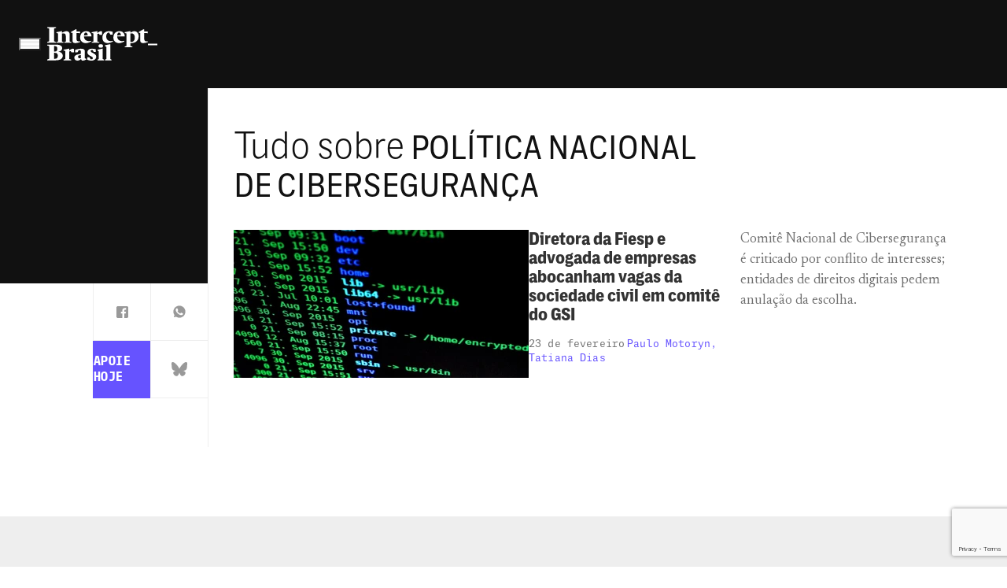

--- FILE ---
content_type: text/html; charset=UTF-8
request_url: https://www.intercept.com.br/tag/politica-nacional-de-ciberseguranca/
body_size: 16602
content:
<!DOCTYPE html>
<html lang="pt-BR">

	<head>
		<script>
						
			window.postAuthor = '';
			
			window.dataLayer = window.dataLayer || [];
			let dataInfo = {
				'page_type': 'noticias',
				'author': '',
				'post_id': 'undefined',
				'updated_date': 'undefined',
				'published_date': 'undefined',
				'primary_category': '',
				'categories': '',
				'co_authors': '',
				'tags': '',
				'parceiros': '',
				'series': '',
			};
			Object.keys(dataInfo).forEach(key => {
				dataInfo[key] = dataInfo[key] == 'undefined' || dataInfo[key]?.length == 0 ? undefined : dataInfo[key];
			})
			window.dataLayer.push(dataInfo);
		</script>
		
		<meta charset="UTF-8">
		<meta name="viewport" content="width=device-width, initial-scale=1">
		<link rel="profile" href="https://gmpg.org/xfn/11">

		<meta name='robots' content='index, follow, max-image-preview:large, max-snippet:-1, max-video-preview:-1' />

	<!-- This site is optimized with the Yoast SEO Premium plugin v21.2 (Yoast SEO v21.2) - https://yoast.com/wordpress/plugins/seo/ -->
	<title>Tag Política Nacional de Cibersegurança | Intercept Brasil</title>
	<link rel="canonical" href="https://www.intercept.com.br/tag/politica-nacional-de-ciberseguranca/" />
	<meta property="og:locale" content="pt_BR" />
	<meta property="og:type" content="article" />
	<meta property="og:title" content="Tag Política Nacional de Cibersegurança | Intercept Brasil" />
	<meta property="og:url" content="https://www.intercept.com.br/tag/politica-nacional-de-ciberseguranca/" />
	<meta property="og:site_name" content="Intercept Brasil" />
	<meta property="og:image" content="https://www.intercept.com.br/wp-content/plugins/seox-image-magick/imagick_convert.php?width=1200&height=627&format=webp&quality=91&imagick=uploads.intercept.com.br/2023/10/logo-intercept-brasil-1200x695-1.png" />
	<meta property="og:image:width" content="1200" />
	<meta property="og:image:height" content="627" />
	<meta property="og:image:type" content="image/png" />
	<meta name="twitter:card" content="summary_large_image" />
	<meta name="twitter:site" content="@TheInterceptBr" />
	<script type="application/ld+json" class="yoast-schema-graph">{"@context":"https://schema.org","@graph":[{"@type":"CollectionPage","@id":"https://www.intercept.com.br/tag/politica-nacional-de-ciberseguranca/","url":"https://www.intercept.com.br/tag/politica-nacional-de-ciberseguranca/","name":"Tag Política Nacional de Cibersegurança | Intercept Brasil","isPartOf":{"@id":"https://www.intercept.com.br/#website"},"primaryImageOfPage":{"@id":"https://www.intercept.com.br/tag/politica-nacional-de-ciberseguranca/#primaryimage"},"image":{"@id":"https://www.intercept.com.br/tag/politica-nacional-de-ciberseguranca/#primaryimage"},"thumbnailUrl":"https://www.intercept.com.br/wp-content/plugins/seox-image-magick/imagick_convert.php?width=3133&height=1763&format=webp&quality=91&imagick=uploads.intercept.com.br/2024/02/entidades-querem-anular-eleicao-apos-diretora-da-fiesp-ocupar-vaga-header-.jpg","breadcrumb":{"@id":"https://www.intercept.com.br/tag/politica-nacional-de-ciberseguranca/#breadcrumb"},"inLanguage":"pt-BR"},{"@type":"ImageObject","inLanguage":"pt-BR","@id":"https://www.intercept.com.br/tag/politica-nacional-de-ciberseguranca/#primaryimage","url":"https://www.intercept.com.br/wp-content/plugins/seox-image-magick/imagick_convert.php?width=3133&height=1763&format=webp&quality=91&imagick=uploads.intercept.com.br/2024/02/entidades-querem-anular-eleicao-apos-diretora-da-fiesp-ocupar-vaga-header-.jpg","contentUrl":"https://www.intercept.com.br/wp-content/plugins/seox-image-magick/imagick_convert.php?width=3133&height=1763&format=webp&quality=91&imagick=uploads.intercept.com.br/2024/02/entidades-querem-anular-eleicao-apos-diretora-da-fiesp-ocupar-vaga-header-.jpg","width":3133,"height":1763},{"@type":"BreadcrumbList","@id":"https://www.intercept.com.br/tag/politica-nacional-de-ciberseguranca/#breadcrumb","itemListElement":[{"@type":"ListItem","position":1,"name":"Início","item":"https://www.intercept.com.br/"},{"@type":"ListItem","position":2,"name":"Política Nacional de Cibersegurança"}]},{"@type":"WebSite","@id":"https://www.intercept.com.br/#website","url":"https://www.intercept.com.br/","name":"Intercept Brasil","description":"Jornalismo destemido e sem amarras","publisher":{"@id":"https://www.intercept.com.br/#organization"},"alternateName":"Intercept","potentialAction":[{"@type":"SearchAction","target":{"@type":"EntryPoint","urlTemplate":"https://www.intercept.com.br/?s={search_term_string}"},"query-input":"required name=search_term_string"}],"inLanguage":"pt-BR"},{"@type":"Organization","@id":"https://www.intercept.com.br/#organization","name":"Intercept Brasil","alternateName":"Intercept Brasil","url":"https://www.intercept.com.br/","logo":{"@type":"ImageObject","inLanguage":"pt-BR","@id":"https://www.intercept.com.br/#/schema/logo/image/","url":"https://intercept.com.br/wp-content/plugins/seox-image-magick/imagick_convert.php?width=400&height=400&format=webp&quality=91&imagick=uploads.intercept.com.br/2023/03/TIBrasil_logo-bw-1560384807.png","contentUrl":"https://intercept.com.br/wp-content/plugins/seox-image-magick/imagick_convert.php?width=400&height=400&format=webp&quality=91&imagick=uploads.intercept.com.br/2023/03/TIBrasil_logo-bw-1560384807.png","width":400,"height":400,"caption":"Intercept Brasil"},"image":{"@id":"https://www.intercept.com.br/#/schema/logo/image/"},"sameAs":["https://www.facebook.com/TheInterceptBr","https://twitter.com/TheInterceptBr","https://tiktok.com/theinterceptbrasil","https://www.instagram.com/theinterceptbrasil/","https://www.linkedin.com/company/intercept-brasil/","https://www.youtube.com/theinterceptbrasil","https://news.google.com/publications/CAAqBwgKMLKyhwsw0fGFAw?hl=pt-BR&gl=BR&ceid=BRpt-419","https://x.com/TheInterceptBr"],"publishingPrinciples":"https://www.intercept.com.br/sobre/","actionableFeedbackPolicy":"https://www.intercept.com.br/sobre/"}]}</script>
	<!-- / Yoast SEO Premium plugin. -->


<link rel='dns-prefetch' href='//www.intercept.com.br' />
<link rel='dns-prefetch' href='//www.google.com' />
<link rel='dns-prefetch' href='//fonts.googleapis.com' />
<link rel="alternate" type="application/rss+xml" title="Feed para Intercept Brasil &raquo;" href="https://www.intercept.com.br/feed/" />
<link rel="alternate" type="application/rss+xml" title="Feed de tag para Intercept Brasil &raquo; Política Nacional de Cibersegurança" href="https://www.intercept.com.br/tag/politica-nacional-de-ciberseguranca/feed/" />
<script>
window._wpemojiSettings = {"baseUrl":"https:\/\/s.w.org\/images\/core\/emoji\/14.0.0\/72x72\/","ext":".png","svgUrl":"https:\/\/s.w.org\/images\/core\/emoji\/14.0.0\/svg\/","svgExt":".svg","source":{"concatemoji":"https:\/\/www.intercept.com.br\/wp-includes\/js\/wp-emoji-release.min.js?ver=6.4.3"}};
/*! This file is auto-generated */
!function(i,n){var o,s,e;function c(e){try{var t={supportTests:e,timestamp:(new Date).valueOf()};sessionStorage.setItem(o,JSON.stringify(t))}catch(e){}}function p(e,t,n){e.clearRect(0,0,e.canvas.width,e.canvas.height),e.fillText(t,0,0);var t=new Uint32Array(e.getImageData(0,0,e.canvas.width,e.canvas.height).data),r=(e.clearRect(0,0,e.canvas.width,e.canvas.height),e.fillText(n,0,0),new Uint32Array(e.getImageData(0,0,e.canvas.width,e.canvas.height).data));return t.every(function(e,t){return e===r[t]})}function u(e,t,n){switch(t){case"flag":return n(e,"\ud83c\udff3\ufe0f\u200d\u26a7\ufe0f","\ud83c\udff3\ufe0f\u200b\u26a7\ufe0f")?!1:!n(e,"\ud83c\uddfa\ud83c\uddf3","\ud83c\uddfa\u200b\ud83c\uddf3")&&!n(e,"\ud83c\udff4\udb40\udc67\udb40\udc62\udb40\udc65\udb40\udc6e\udb40\udc67\udb40\udc7f","\ud83c\udff4\u200b\udb40\udc67\u200b\udb40\udc62\u200b\udb40\udc65\u200b\udb40\udc6e\u200b\udb40\udc67\u200b\udb40\udc7f");case"emoji":return!n(e,"\ud83e\udef1\ud83c\udffb\u200d\ud83e\udef2\ud83c\udfff","\ud83e\udef1\ud83c\udffb\u200b\ud83e\udef2\ud83c\udfff")}return!1}function f(e,t,n){var r="undefined"!=typeof WorkerGlobalScope&&self instanceof WorkerGlobalScope?new OffscreenCanvas(300,150):i.createElement("canvas"),a=r.getContext("2d",{willReadFrequently:!0}),o=(a.textBaseline="top",a.font="600 32px Arial",{});return e.forEach(function(e){o[e]=t(a,e,n)}),o}function t(e){var t=i.createElement("script");t.src=e,t.defer=!0,i.head.appendChild(t)}"undefined"!=typeof Promise&&(o="wpEmojiSettingsSupports",s=["flag","emoji"],n.supports={everything:!0,everythingExceptFlag:!0},e=new Promise(function(e){i.addEventListener("DOMContentLoaded",e,{once:!0})}),new Promise(function(t){var n=function(){try{var e=JSON.parse(sessionStorage.getItem(o));if("object"==typeof e&&"number"==typeof e.timestamp&&(new Date).valueOf()<e.timestamp+604800&&"object"==typeof e.supportTests)return e.supportTests}catch(e){}return null}();if(!n){if("undefined"!=typeof Worker&&"undefined"!=typeof OffscreenCanvas&&"undefined"!=typeof URL&&URL.createObjectURL&&"undefined"!=typeof Blob)try{var e="postMessage("+f.toString()+"("+[JSON.stringify(s),u.toString(),p.toString()].join(",")+"));",r=new Blob([e],{type:"text/javascript"}),a=new Worker(URL.createObjectURL(r),{name:"wpTestEmojiSupports"});return void(a.onmessage=function(e){c(n=e.data),a.terminate(),t(n)})}catch(e){}c(n=f(s,u,p))}t(n)}).then(function(e){for(var t in e)n.supports[t]=e[t],n.supports.everything=n.supports.everything&&n.supports[t],"flag"!==t&&(n.supports.everythingExceptFlag=n.supports.everythingExceptFlag&&n.supports[t]);n.supports.everythingExceptFlag=n.supports.everythingExceptFlag&&!n.supports.flag,n.DOMReady=!1,n.readyCallback=function(){n.DOMReady=!0}}).then(function(){return e}).then(function(){var e;n.supports.everything||(n.readyCallback(),(e=n.source||{}).concatemoji?t(e.concatemoji):e.wpemoji&&e.twemoji&&(t(e.twemoji),t(e.wpemoji)))}))}((window,document),window._wpemojiSettings);
</script>
<link rel='stylesheet' id='google-fonts-newsreader-css' href='https://fonts.googleapis.com/css2?family=Newsreader%3Aopsz%2Cwght%406..72%2C400%3B6..72%2C500%3B6..72%2C700&#038;display=swap&#038;ver=2.5.8' media='' />
<link rel='stylesheet' id='TIActuBeta-css' href='https://www.intercept.com.br/wp-content/themes/seox-theme-publishers-child/assets/fonts/TIActuBeta/TIActuBeta.css?ver=2.5.8' media='' />
<link rel='stylesheet' id='TIActuBetaMono-css' href='https://www.intercept.com.br/wp-content/themes/seox-theme-publishers-child/assets/fonts/TIActuBeta/Mono/TIActuBetaMono.css?ver=2.5.8' media='' />
<style id='wp-emoji-styles-inline-css'>

	img.wp-smiley, img.emoji {
		display: inline !important;
		border: none !important;
		box-shadow: none !important;
		height: 1em !important;
		width: 1em !important;
		margin: 0 0.07em !important;
		vertical-align: -0.1em !important;
		background: none !important;
		padding: 0 !important;
	}
</style>
<link rel="preload" as="style" onload="this.onload=null;this.rel='stylesheet'" id='wp-block-library-css' href='https://www.intercept.com.br/wp-includes/css/dist/block-library/style.min.css?ver=6.4.3' media='all' />
<style id='safe-svg-svg-icon-style-inline-css'>
.safe-svg-cover{text-align:center}.safe-svg-cover .safe-svg-inside{display:inline-block;max-width:100%}.safe-svg-cover svg{height:100%;max-height:100%;max-width:100%;width:100%}

</style>
<style id='acf-mailchimp-style-inline-css'>
.mailchimp {
    border-left: 10px solid #6653ff;
    margin-bottom: 2em;
}

.mailchimp__option {
    padding: 20px 0px 20px 25px;
}

.mailchimp__option[data-type="no-user"] {
    display: block;
}

.mailchimp__option[data-type="user"] {
    display: none;
}

.mailchimp .mailchimp__option .mailchimp__heading {
    margin-bottom: 10px;
    padding-bottom: 10px;
    position: relative;
}

.mailchimp .mailchimp__option .mailchimp__heading h4 {
    margin: 0;
    font-size: 25px !important;
}

.mailchimp .mailchimp__option .mailchimp__heading::after {
    content: "";
    height: 2px;
    position: absolute;
    left: 0;
    background: repeating-linear-gradient(to right, #6653ff, #6653ff 8px, transparent 8px, transparent 16px);
    width: 100%;
    bottom: .1px;
}

.mailchimp .mailchimp__option .mailchimp__content {
    margin: 0 0 10px;
}

.mailchimp .mailchimp__option .mailchimp__content > p {
    font-size: 20px !important;
    margin: 0 !important;
}

.mailchimp .mailchimp__option .mailchimp__content > p:not(:last-child) {
    margin-bottom: 10px;
}

body.subscriber .mailchimp__option[data-type="no-user"] {
    display: none;
}

body.subscriber .mailchimp__option[data-type="user"] {
    display: block;
}
</style>
<style id='classic-theme-styles-inline-css'>
/*! This file is auto-generated */
.wp-block-button__link{color:#fff;background-color:#32373c;border-radius:9999px;box-shadow:none;text-decoration:none;padding:calc(.667em + 2px) calc(1.333em + 2px);font-size:1.125em}.wp-block-file__button{background:#32373c;color:#fff;text-decoration:none}
</style>
<style id='global-styles-inline-css'>
body{--wp--preset--color--black: #000000;--wp--preset--color--cyan-bluish-gray: #abb8c3;--wp--preset--color--white: #ffffff;--wp--preset--color--pale-pink: #f78da7;--wp--preset--color--vivid-red: #cf2e2e;--wp--preset--color--luminous-vivid-orange: #ff6900;--wp--preset--color--luminous-vivid-amber: #fcb900;--wp--preset--color--light-green-cyan: #7bdcb5;--wp--preset--color--vivid-green-cyan: #00d084;--wp--preset--color--pale-cyan-blue: #8ed1fc;--wp--preset--color--vivid-cyan-blue: #0693e3;--wp--preset--color--vivid-purple: #9b51e0;--wp--preset--gradient--vivid-cyan-blue-to-vivid-purple: linear-gradient(135deg,rgba(6,147,227,1) 0%,rgb(155,81,224) 100%);--wp--preset--gradient--light-green-cyan-to-vivid-green-cyan: linear-gradient(135deg,rgb(122,220,180) 0%,rgb(0,208,130) 100%);--wp--preset--gradient--luminous-vivid-amber-to-luminous-vivid-orange: linear-gradient(135deg,rgba(252,185,0,1) 0%,rgba(255,105,0,1) 100%);--wp--preset--gradient--luminous-vivid-orange-to-vivid-red: linear-gradient(135deg,rgba(255,105,0,1) 0%,rgb(207,46,46) 100%);--wp--preset--gradient--very-light-gray-to-cyan-bluish-gray: linear-gradient(135deg,rgb(238,238,238) 0%,rgb(169,184,195) 100%);--wp--preset--gradient--cool-to-warm-spectrum: linear-gradient(135deg,rgb(74,234,220) 0%,rgb(151,120,209) 20%,rgb(207,42,186) 40%,rgb(238,44,130) 60%,rgb(251,105,98) 80%,rgb(254,248,76) 100%);--wp--preset--gradient--blush-light-purple: linear-gradient(135deg,rgb(255,206,236) 0%,rgb(152,150,240) 100%);--wp--preset--gradient--blush-bordeaux: linear-gradient(135deg,rgb(254,205,165) 0%,rgb(254,45,45) 50%,rgb(107,0,62) 100%);--wp--preset--gradient--luminous-dusk: linear-gradient(135deg,rgb(255,203,112) 0%,rgb(199,81,192) 50%,rgb(65,88,208) 100%);--wp--preset--gradient--pale-ocean: linear-gradient(135deg,rgb(255,245,203) 0%,rgb(182,227,212) 50%,rgb(51,167,181) 100%);--wp--preset--gradient--electric-grass: linear-gradient(135deg,rgb(202,248,128) 0%,rgb(113,206,126) 100%);--wp--preset--gradient--midnight: linear-gradient(135deg,rgb(2,3,129) 0%,rgb(40,116,252) 100%);--wp--preset--font-size--small: 13px;--wp--preset--font-size--medium: 20px;--wp--preset--font-size--large: 36px;--wp--preset--font-size--x-large: 42px;--wp--preset--spacing--20: 0.44rem;--wp--preset--spacing--30: 0.67rem;--wp--preset--spacing--40: 1rem;--wp--preset--spacing--50: 1.5rem;--wp--preset--spacing--60: 2.25rem;--wp--preset--spacing--70: 3.38rem;--wp--preset--spacing--80: 5.06rem;--wp--preset--shadow--natural: 6px 6px 9px rgba(0, 0, 0, 0.2);--wp--preset--shadow--deep: 12px 12px 50px rgba(0, 0, 0, 0.4);--wp--preset--shadow--sharp: 6px 6px 0px rgba(0, 0, 0, 0.2);--wp--preset--shadow--outlined: 6px 6px 0px -3px rgba(255, 255, 255, 1), 6px 6px rgba(0, 0, 0, 1);--wp--preset--shadow--crisp: 6px 6px 0px rgba(0, 0, 0, 1);}:where(.is-layout-flex){gap: 0.5em;}:where(.is-layout-grid){gap: 0.5em;}body .is-layout-flow > .alignleft{float: left;margin-inline-start: 0;margin-inline-end: 2em;}body .is-layout-flow > .alignright{float: right;margin-inline-start: 2em;margin-inline-end: 0;}body .is-layout-flow > .aligncenter{margin-left: auto !important;margin-right: auto !important;}body .is-layout-constrained > .alignleft{float: left;margin-inline-start: 0;margin-inline-end: 2em;}body .is-layout-constrained > .alignright{float: right;margin-inline-start: 2em;margin-inline-end: 0;}body .is-layout-constrained > .aligncenter{margin-left: auto !important;margin-right: auto !important;}body .is-layout-constrained > :where(:not(.alignleft):not(.alignright):not(.alignfull)){max-width: var(--wp--style--global--content-size);margin-left: auto !important;margin-right: auto !important;}body .is-layout-constrained > .alignwide{max-width: var(--wp--style--global--wide-size);}body .is-layout-flex{display: flex;}body .is-layout-flex{flex-wrap: wrap;align-items: center;}body .is-layout-flex > *{margin: 0;}body .is-layout-grid{display: grid;}body .is-layout-grid > *{margin: 0;}:where(.wp-block-columns.is-layout-flex){gap: 2em;}:where(.wp-block-columns.is-layout-grid){gap: 2em;}:where(.wp-block-post-template.is-layout-flex){gap: 1.25em;}:where(.wp-block-post-template.is-layout-grid){gap: 1.25em;}.has-black-color{color: var(--wp--preset--color--black) !important;}.has-cyan-bluish-gray-color{color: var(--wp--preset--color--cyan-bluish-gray) !important;}.has-white-color{color: var(--wp--preset--color--white) !important;}.has-pale-pink-color{color: var(--wp--preset--color--pale-pink) !important;}.has-vivid-red-color{color: var(--wp--preset--color--vivid-red) !important;}.has-luminous-vivid-orange-color{color: var(--wp--preset--color--luminous-vivid-orange) !important;}.has-luminous-vivid-amber-color{color: var(--wp--preset--color--luminous-vivid-amber) !important;}.has-light-green-cyan-color{color: var(--wp--preset--color--light-green-cyan) !important;}.has-vivid-green-cyan-color{color: var(--wp--preset--color--vivid-green-cyan) !important;}.has-pale-cyan-blue-color{color: var(--wp--preset--color--pale-cyan-blue) !important;}.has-vivid-cyan-blue-color{color: var(--wp--preset--color--vivid-cyan-blue) !important;}.has-vivid-purple-color{color: var(--wp--preset--color--vivid-purple) !important;}.has-black-background-color{background-color: var(--wp--preset--color--black) !important;}.has-cyan-bluish-gray-background-color{background-color: var(--wp--preset--color--cyan-bluish-gray) !important;}.has-white-background-color{background-color: var(--wp--preset--color--white) !important;}.has-pale-pink-background-color{background-color: var(--wp--preset--color--pale-pink) !important;}.has-vivid-red-background-color{background-color: var(--wp--preset--color--vivid-red) !important;}.has-luminous-vivid-orange-background-color{background-color: var(--wp--preset--color--luminous-vivid-orange) !important;}.has-luminous-vivid-amber-background-color{background-color: var(--wp--preset--color--luminous-vivid-amber) !important;}.has-light-green-cyan-background-color{background-color: var(--wp--preset--color--light-green-cyan) !important;}.has-vivid-green-cyan-background-color{background-color: var(--wp--preset--color--vivid-green-cyan) !important;}.has-pale-cyan-blue-background-color{background-color: var(--wp--preset--color--pale-cyan-blue) !important;}.has-vivid-cyan-blue-background-color{background-color: var(--wp--preset--color--vivid-cyan-blue) !important;}.has-vivid-purple-background-color{background-color: var(--wp--preset--color--vivid-purple) !important;}.has-black-border-color{border-color: var(--wp--preset--color--black) !important;}.has-cyan-bluish-gray-border-color{border-color: var(--wp--preset--color--cyan-bluish-gray) !important;}.has-white-border-color{border-color: var(--wp--preset--color--white) !important;}.has-pale-pink-border-color{border-color: var(--wp--preset--color--pale-pink) !important;}.has-vivid-red-border-color{border-color: var(--wp--preset--color--vivid-red) !important;}.has-luminous-vivid-orange-border-color{border-color: var(--wp--preset--color--luminous-vivid-orange) !important;}.has-luminous-vivid-amber-border-color{border-color: var(--wp--preset--color--luminous-vivid-amber) !important;}.has-light-green-cyan-border-color{border-color: var(--wp--preset--color--light-green-cyan) !important;}.has-vivid-green-cyan-border-color{border-color: var(--wp--preset--color--vivid-green-cyan) !important;}.has-pale-cyan-blue-border-color{border-color: var(--wp--preset--color--pale-cyan-blue) !important;}.has-vivid-cyan-blue-border-color{border-color: var(--wp--preset--color--vivid-cyan-blue) !important;}.has-vivid-purple-border-color{border-color: var(--wp--preset--color--vivid-purple) !important;}.has-vivid-cyan-blue-to-vivid-purple-gradient-background{background: var(--wp--preset--gradient--vivid-cyan-blue-to-vivid-purple) !important;}.has-light-green-cyan-to-vivid-green-cyan-gradient-background{background: var(--wp--preset--gradient--light-green-cyan-to-vivid-green-cyan) !important;}.has-luminous-vivid-amber-to-luminous-vivid-orange-gradient-background{background: var(--wp--preset--gradient--luminous-vivid-amber-to-luminous-vivid-orange) !important;}.has-luminous-vivid-orange-to-vivid-red-gradient-background{background: var(--wp--preset--gradient--luminous-vivid-orange-to-vivid-red) !important;}.has-very-light-gray-to-cyan-bluish-gray-gradient-background{background: var(--wp--preset--gradient--very-light-gray-to-cyan-bluish-gray) !important;}.has-cool-to-warm-spectrum-gradient-background{background: var(--wp--preset--gradient--cool-to-warm-spectrum) !important;}.has-blush-light-purple-gradient-background{background: var(--wp--preset--gradient--blush-light-purple) !important;}.has-blush-bordeaux-gradient-background{background: var(--wp--preset--gradient--blush-bordeaux) !important;}.has-luminous-dusk-gradient-background{background: var(--wp--preset--gradient--luminous-dusk) !important;}.has-pale-ocean-gradient-background{background: var(--wp--preset--gradient--pale-ocean) !important;}.has-electric-grass-gradient-background{background: var(--wp--preset--gradient--electric-grass) !important;}.has-midnight-gradient-background{background: var(--wp--preset--gradient--midnight) !important;}.has-small-font-size{font-size: var(--wp--preset--font-size--small) !important;}.has-medium-font-size{font-size: var(--wp--preset--font-size--medium) !important;}.has-large-font-size{font-size: var(--wp--preset--font-size--large) !important;}.has-x-large-font-size{font-size: var(--wp--preset--font-size--x-large) !important;}
.wp-block-navigation a:where(:not(.wp-element-button)){color: inherit;}
:where(.wp-block-post-template.is-layout-flex){gap: 1.25em;}:where(.wp-block-post-template.is-layout-grid){gap: 1.25em;}
:where(.wp-block-columns.is-layout-flex){gap: 2em;}:where(.wp-block-columns.is-layout-grid){gap: 2em;}
.wp-block-pullquote{font-size: 1.5em;line-height: 1.6;}
</style>
<link rel='stylesheet' id='publishers-addon-social-medias-css' href='https://www.intercept.com.br/wp-content/plugins/seox-publishers-addon-social-medias/assets/css/dist/style.css?ver=0.3.2' media='' />
<link rel='stylesheet' id='publishers-icons-css' href='https://www.intercept.com.br/wp-content/themes/seox-theme-publishers/assets/css/libs/bootstrap-icons/bootstrap-icons.min.css?ver=1.10.3' media='' />
<link rel='stylesheet' id='publishers-child-style-css' href='https://www.intercept.com.br/wp-content/themes/seox-theme-publishers-child/assets/css/dist/style.css?ver=2.5.8' media='' />
<script src="https://www.intercept.com.br/wp-content/themes/seox-theme-publishers-child/assets/js/dist/public/head.js?ver=2.5.8" id="publishers-child-head-js"></script>
<script src="https://www.intercept.com.br/wp-includes/js/jquery/jquery.min.js?ver=3.7.1" id="jquery-core-js"></script>
<script src="https://www.intercept.com.br/wp-includes/js/jquery/jquery-migrate.min.js?ver=3.4.1" id="jquery-migrate-js"></script>
<link rel="https://api.w.org/" href="https://www.intercept.com.br/wp-json/" /><link rel="alternate" type="application/json" href="https://www.intercept.com.br/wp-json/wp/v2/tags/3099" /><link rel="EditURI" type="application/rsd+xml" title="RSD" href="https://www.intercept.com.br/xmlrpc.php?rsd" />
<meta name="generator" content="WordPress 6.4.3" />
<link rel="icon" href="https://www.intercept.com.br/wp-content/plugins/seox-image-magick/imagick_convert.php?width=32&#038;height=32&#038;format=webp&#038;quality=91&#038;imagick=/wp-content/uploads/2023/03/cropped-cropped-favicon-32x32.png" sizes="32x32" />
<link rel="icon" href="https://www.intercept.com.br/wp-content/plugins/seox-image-magick/imagick_convert.php?width=192&#038;height=192&#038;format=webp&#038;quality=91&#038;imagick=/wp-content/uploads/2023/03/cropped-cropped-favicon-192x192.png" sizes="192x192" />
<link rel="apple-touch-icon" href="https://www.intercept.com.br/wp-content/plugins/seox-image-magick/imagick_convert.php?width=180&#038;height=180&#038;format=webp&#038;quality=91&#038;imagick=/wp-content/uploads/2023/03/cropped-cropped-favicon-180x180.png" />
<meta name="msapplication-TileImage" content="https://www.intercept.com.br/wp-content/plugins/seox-image-magick/imagick_convert.php?width=270&#038;height=270&#038;format=webp&#038;quality=91&#038;imagick=/wp-content/uploads/2023/03/cropped-cropped-favicon-270x270.png" />
		<!-- Google Tag Manager -->
<script>(function(w,d,s,l,i){w[l]=w[l]||[];w[l].push({'gtm.start':
new Date().getTime(),event:'gtm.js'});var f=d.getElementsByTagName(s)[0],
j=d.createElement(s),dl=l!='dataLayer'?'&l='+l:'';j.async=true;j.src=
'https://www.googletagmanager.com/gtm.js?id='+i+dl;f.parentNode.insertBefore(j,f);
})(window,document,'script','dataLayer','GTM-T27DQ52');</script>
<!-- End Google Tag Manager -->

<style>
	.footer-seox {
		display: none;
	}
</style>

<script type="text/javascript">
  (function() {
    var yoastSchemaTag = document.querySelector('script[class="yoast-schema-graph"]');
    var content = yoastSchemaTag.textContent;
    var jsonObject = JSON.parse(content);
function getChildObjectByParameter(data, parameter, value) {
  if (data.hasOwnProperty('@graph') && Array.isArray(data['@graph'])) {
    return data['@graph'].find(function(child) {
      return child.hasOwnProperty(parameter) && child[parameter] === value;
    });
  }
  return undefined;
}

function getChildObjectsByParameter(data, parameter, value) {
  if (data.hasOwnProperty('@graph') && Array.isArray(data['@graph'])) {
    return data['@graph'].filter(function(child) {
      return child.hasOwnProperty(parameter) && child[parameter] === value;
    });
  }
  return [];
}

    var article = getChildObjectByParameter(jsonObject, "@type", "Article");
    var authors = getChildObjectsByParameter(jsonObject, "@type", "Person");

    var section = [];
    var names = [];
		
		if (article && article.articleSection && Array.isArray(article.articleSection)) {
 		 section = article.articleSection;
	}

  authors.forEach(function(author) {
  if (author.hasOwnProperty("name")) {
    names.push(author.name);
  }
});

    var authorsString = names.join(",");
    var sectionString = section.join(",");
    
    /** CONFIGURATION START **/
    var _sf_async_config = window._sf_async_config = (window._sf_async_config || {});
    _sf_async_config.uid = 67047;
    _sf_async_config.domain = 'intercept.com.br'; //CHANGE THIS TO THE ROOT DOMAIN
    _sf_async_config.flickerControl = false;
    _sf_async_config.useCanonical = true;
    _sf_async_config.useCanonicalDomain = true;
    _sf_async_config.authors = authorsString;
    _sf_async_config.sections = sectionString;
    /** CONFIGURATION END **/
    
    function loadChartbeat() {
        var e = document.createElement('script');
        var n = document.getElementsByTagName('script')[0];
        e.type = 'text/javascript';
        e.async = true;
        e.src = '//static.chartbeat.com/js/chartbeat.js';
        n.parentNode.insertBefore(e, n);
    }
    loadChartbeat();
  })();
</script>
<script async src="//static.chartbeat.com/js/chartbeat_mab.js"></script>	</head>
		

	<body class="archive tag tag-politica-nacional-de-ciberseguranca tag-3099 wp-custom-logo">
		<!-- Google Tag Manager (noscript) -->
		<noscript><iframe src="https://www.googletagmanager.com/ns.html?id=GTM-T27DQ52"
		height="0" width="0" style="display:none;visibility:hidden"></iframe></noscript>
		<!-- End Google Tag Manager (noscript) -->
	
		
		
<header>
	<div class="header no-xl-bg">
				<div class="header-top h-100 d-flex align-items-center justify-content-start">
			<div class="container-fluid py-1 py-md-4">
				<div class="row gap-2 flex-nowrap align-items-center">
					<div class="header-menu ps-4 pe-2">
						<button class="btn btn-toggle-menu button-default-md d-flex align-items-center gap-2 p-0" aria-label="Menu" type="button" data-bs-toggle="offcanvas"
							data-bs-target="#offcanvasSeox" aria-controls="offcanvasSeox">
							<svg width="24" height="12" viewBox="0 0 24 12" fill="none" xmlns="http://www.w3.org/2000/svg">
								<path d="M0 0H24V2H0V0Z" fill="white" />
								<path d="M0 5H24V7H0V5Z" fill="white" />
								<path d="M0 10H24V12H0V10Z" fill="white" />
							</svg>
						</button>
					</div>

					<div class="header-logo ps-xl-0">
													<a href="https://www.intercept.com.br/" class="custom-logo-link" rel="home"><img width="140" height="44" src="https://uploads.intercept.com.br/2023/07/SvRNnl9L-header.svg" class="custom-logo" alt="Intercept Brasil" decoding="async" /></a>											</div>

				</div>
			</div>
		</div>
			</div>
</header>

<div class="offcanvas offcanvas-start sidebar" data-bs-scroll="true" tabindex="-1" id="offcanvasSeox" aria-labelledby="offcanvasSeoxLabel">
	<div class="offcanvas-header">
		<a href="https://www.intercept.com.br/" class="custom-logo-link" rel="home"><img width="140" height="44" src="https://uploads.intercept.com.br/2023/07/SvRNnl9L-header.svg" class="custom-logo" alt="Intercept Brasil" decoding="async" /></a>		<button type="button" class="btn-close" data-bs-dismiss="offcanvas" aria-label="Close"></button>
	</div>
	<div class="offcanvas-header bottom d-flex flex-column gap-3">
					<section id="block-10" class="widget widget_block"><a target="http://_blank" href="https://paybox.doare.org/paybox?payboxId=4eaf684f-4b9e-421b-aa13-5d11b70a556b&#038;utm_source=site_cta_home_menu_20250508_Maio25_assinatura" class="tib-help-cta w-100 py-3 btn btn-primary text-start text-uppercase" title="Apoie o Intercept Hoje">
	Apoie o Intercept Hoje <i class="bi bi-chevron-right"></i>
</a>
</section><section id="block-8" class="widget widget_block">
<div class="widget-search" data-state="always-open" data-order="order-left" data-responsive="">
	<div class="search-body">
		<button class="btn-search" title="Abrir busca">
			<i class="bi bi-search"></i>
		</button>
		<form action="/" method="GET" class="search-submit-btn">
			<input type="text" name="s" class="input-search" aria-label="Campo de pesquisa"
				placeholder="Buscar" />
			<button type=submit class="btn-search d-none no-dark" title="Buscar">
				<i class="bi bi-search" aria-hidden="true"></i>
			</button>
		</form>
	</div>
</div>
</section>			</div>
	<div class="offcanvas-body">
		<div id="menu-cascade" class="menu-cascade"><ul><li><a title = "Newsletter" href="https://www.intercept.com.br/newsletter/">Newsletter</a></li>
<li><a title = "Poder" href="https://www.intercept.com.br/poder/">Poder</a></li>
<li><a title = "Direitos" href="https://www.intercept.com.br/direitos/">Direitos</a></li>
<li><a title = "Meio Ambiente" href="https://www.intercept.com.br/meio-ambiente/">Meio Ambiente</a></li>
<li><a title = "Segurança" href="https://www.intercept.com.br/seguranca/">Segurança</a></li>
<li><a title = "Tecnologia" href="https://www.intercept.com.br/tecnologia/">Tecnologia</a></li>
<li><span>Especiais</span>
<div class="subitems"><button>Voltar</button><ul>
<li><a title = "Todos os Especiais" href="/todos-os-especiais/">Todos os Especiais</a></li>
<li><a title = "Israel: estado genocida" href="https://www.intercept.com.br/especiais/israel-estado-genocida/">Israel: estado genocida</a></li>
<li><a title = "Eleições 2024" href="https://www.intercept.com.br/especiais/eleicoes-2024/">Eleições 2024</a></li>
<li><a title = "O chão de fábrica da IA" href="https://www.intercept.com.br/especiais/chao-fabrica-inteligencia-artificial/">O chão de fábrica da IA</a></li>
<li><a title = "Amazônia Sitiada" href="https://www.intercept.com.br/especiais/amazonia-sitiada/">Amazônia Sitiada</a></li>
<li><a title = "Em nome dos pais" href="https://www.intercept.com.br/especiais/em-nome-dos-pais/">Em nome dos pais</a></li>
<li><a title = "O caso Marielle" href="https://www.intercept.com.br/especiais/caso-marielle-franco/">O caso Marielle</a></li>
<li><a title = "Alô, Milícia" href="https://www.intercept.com.br/especiais/alo-milicia/">Alô, Milícia</a></li>
<li><a title = "A crise do coronavírus" href="https://www.intercept.com.br/especiais/a-crise-do-coronavirus/">A crise do coronavírus</a></li>
<li><a title = "As mensagens secretas da Lava Jato" href="https://www.intercept.com.br/especiais/mensagens-lava-jato/">As mensagens secretas da Lava Jato</a></li>
</ul></div>
</li>
<li><span>Vozes</span>
<div class="subitems"><button>Voltar</button><ul>
<li><a title = "Todas as vozes" href="https://www.intercept.com.br/todas-as-vozes/">Todas as vozes</a></li>
<li><a title = "Fabiana Moraes" href="https://www.intercept.com.br/vozes/fabiana-moraes/">Fabiana Moraes</a></li>
<li><a title = "João Filho" href="https://www.intercept.com.br/vozes/joao-filho/">João Filho</a></li>
<li><a title = "Orlando Calheiros" href="https://intercept.com.br/equipe/orlando-calheiros/">Orlando Calheiros</a></li>
<li><a title = "Juliane Furno" href="https://intercept.com.br/equipe/juliane-furno/">Juliane Furno</a></li>
<li><a title = "Fabio de Sá e Silva" href="https://intercept.com.br/equipe/fabio-de-sa-e-silva/">Fabio de Sá e Silva</a></li>
<li><a title = "Sabrina Fernandes" href="https://intercept.com.br/equipe/sabrina-fernandes/">Sabrina Fernandes</a></li>
<li><a title = "Jeff Nascimento" href="https://intercept.com.br/equipe/jeff-nascimento/">Jeff Nascimento</a></li>
<li><a title = "Isabela Fernandes" href="https://intercept.com.br/equipe/isabela-fernandes/">Isabela Fernandes</a></li>
</ul></div>
</li>
<li><a title = "Vídeos" href="https://www.intercept.com.br/videos/">Vídeos</a></li>
<li><a title = "Seja nossa fonte" href="https://www.intercept.com.br/fontes/">Seja nossa fonte</a></li>
<li><a title = "QUEM SOMOS" href="https://www.intercept.com.br/sobre/">QUEM SOMOS</a></li>
</ul></div>	</div>
	<div class="offcanvas-footer">
				<div class="social-media-links d-flex">
	<ul class="d-flex justify-content-end gap-3 align-items-center list-unstyled m-0">
						<li class="social-tooltip">
					<a target="_blank" rel="noreferrer" href="https://whatsapp.com/channel/0029VaALDRl2v1J2NoFDnZ0T" class="d-flex" title="Acessar WhatsApp">
						<svg width="22" height="22" viewBox="0 0 22 22" fill="none" xmlns="http://www.w3.org/2000/svg"><path d="M19.6751 5.51719C16.6236 0.799649 10.3932 -0.602862 5.56153 2.32966C0.856998 5.26218 -0.668797 11.6372 2.38279 16.3548L2.63709 16.7373L1.6199 20.5623L5.43438 19.5423L5.81583 19.7973C7.46878 20.6898 9.24887 21.1998 11.029 21.1998C12.9362 21.1998 14.8435 20.6898 16.4964 19.6698C21.2009 16.6098 22.5996 10.3622 19.6751 5.51719ZM17.005 15.3348C16.4964 16.0998 15.8607 16.6098 14.9706 16.7373C14.462 16.7373 13.8263 16.9923 11.2833 15.9723C9.12172 14.9523 7.34163 13.2947 6.07013 11.3822C5.30723 10.4897 4.92579 9.34222 4.79864 8.19471C4.79864 7.1747 5.18009 6.28219 5.81583 5.64469C6.07013 5.38968 6.32443 5.26218 6.57873 5.26218H7.21448C7.46878 5.26218 7.72308 5.26218 7.85023 5.77219C8.10453 6.40969 8.74028 7.9397 8.74028 8.0672C8.86742 8.19471 8.86742 8.44971 8.74028 8.57721C8.86742 8.83221 8.74028 9.08721 8.61313 9.21472C8.48598 9.34222 8.35883 9.59722 8.23168 9.72472C7.97738 9.85222 7.85023 10.1072 7.97738 10.3622C8.48598 11.1272 9.12172 11.8922 9.75747 12.5297C10.5204 13.1672 11.2833 13.6772 12.1733 14.0598C12.4276 14.1873 12.6819 14.1873 12.8091 13.9323C12.9362 13.6772 13.572 13.0397 13.8263 12.7847C14.0806 12.5297 14.2077 12.5297 14.462 12.6572L16.4964 13.6772C16.7507 13.8048 17.005 13.9322 17.1322 14.0598C17.2593 14.4423 17.2593 14.9523 17.005 15.3348Z" fill="white"/></svg>						<span class="tooltip">Siga o canal "Intercept Brasil" no WhatsApp pelo celular</span>					</a>
				</li>
								<li class="social-tooltip">
					<a target="_blank" rel="noreferrer" href="https://bsky.app/profile/intercept.com.br" class="d-flex" title="Acessar Bluesky">
						<svg fill="none" viewBox="0 0 64 57" width="22"><path fill="#0085ff" d="M13.873 3.805C21.21 9.332 29.103 20.537 32 26.55v15.882c0-.338-.13.044-.41.867-1.512 4.456-7.418 21.847-20.923 7.944-7.111-7.32-3.819-14.64 9.125-16.85-7.405 1.264-15.73-.825-18.014-9.015C1.12 23.022 0 8.51 0 6.55 0-3.268 8.579-.182 13.873 3.805ZM50.127 3.805C42.79 9.332 34.897 20.537 32 26.55v15.882c0-.338.13.044.41.867 1.512 4.456 7.418 21.847 20.923 7.944 7.111-7.32 3.819-14.64-9.125-16.85 7.405 1.264 15.73-.825 18.014-9.015C62.88 23.022 64 8.51 64 6.55c0-9.818-8.578-6.732-13.873-2.745Z"></path></svg>											</a>
				</li>
								<li class="social-tooltip">
					<a target="_blank" rel="noreferrer" href="https://twitter.com/TheInterceptBr" class="d-flex" title="Acessar Twitter">
						<svg width="21" height="17" viewBox="0 0 21 17" fill="none" xmlns="http://www.w3.org/2000/svg"><path d="M20.6008 2.11803C19.8725 2.44316 19.0891 2.66306 18.2675 2.76127C19.1063 2.25528 19.7501 1.45465 20.054 0.499094C19.269 0.967877 18.3993 1.30795 17.4744 1.49125C16.7334 0.696734 15.6776 0.200195 14.5085 0.200195C12.2655 0.200195 10.4463 2.03171 10.4463 4.28992C10.4463 4.61048 10.4824 4.92249 10.552 5.222C7.17599 5.0515 4.18258 3.42342 2.17889 0.948357C1.82929 1.55225 1.62873 2.25528 1.62873 3.00466C1.62873 4.42321 2.34642 5.67553 3.43581 6.40875C2.77024 6.3877 2.14344 6.20379 1.59602 5.89666C1.59571 5.91404 1.59571 5.93142 1.59571 5.9485C1.59571 7.93008 2.99654 9.58287 4.85451 9.95832C4.514 10.0523 4.1544 10.102 3.7845 10.102C3.52215 10.102 3.26798 10.0767 3.02017 10.0291C3.537 11.6535 5.03689 12.836 6.81488 12.8692C5.42436 13.9663 3.67302 14.6199 1.7693 14.6199C1.44212 14.6199 1.11797 14.6007 0.800781 14.5626C2.59756 15.7234 4.73333 16.4002 7.02725 16.4002C14.4991 16.4002 18.5853 10.1685 18.5853 4.76359C18.5853 4.58638 18.5813 4.40979 18.5735 4.23472C19.3678 3.65827 20.0564 2.93817 20.6008 2.11803Z" fill="white"/></svg>											</a>
				</li>
								<li class="social-tooltip">
					<a target="_blank" rel="noreferrer" href="https://www.instagram.com/theinterceptbrasil/" class="d-flex" title="Acessar Instagram">
						<svg width="20" height="20" viewBox="0 0 20 20" fill="none" xmlns="http://www.w3.org/2000/svg"><path d="M10.0004 0.399902C12.6087 0.399902 12.9342 0.409502 13.9575 0.457502C14.9799 0.505502 15.6759 0.665822 16.2884 0.903902C16.922 1.14774 17.4558 1.47798 17.9895 2.01078C18.4777 2.49068 18.8554 3.07119 19.0964 3.7119C19.3335 4.32342 19.4948 5.02038 19.5428 6.04278C19.5879 7.06614 19.6004 7.39158 19.6004 9.9999C19.6004 12.6082 19.5908 12.9337 19.5428 13.957C19.4948 14.9794 19.3335 15.6754 19.0964 16.2879C18.8561 16.929 18.4783 17.5096 17.9895 17.989C17.5095 18.477 16.929 18.8547 16.2884 19.0959C15.6769 19.333 14.9799 19.4943 13.9575 19.5423C12.9342 19.5874 12.6087 19.5999 10.0004 19.5999C7.39207 19.5999 7.06663 19.5903 6.04327 19.5423C5.02087 19.4943 4.32487 19.333 3.71239 19.0959C3.07142 18.8554 2.49082 18.4776 2.01127 17.989C1.52302 17.5092 1.14528 16.9287 0.904391 16.2879C0.666311 15.6764 0.505991 14.9794 0.457991 13.957C0.412871 12.9337 0.400391 12.6082 0.400391 9.9999C0.400391 7.39158 0.409991 7.06614 0.457991 6.04278C0.505991 5.01942 0.666311 4.32438 0.904391 3.7119C1.14462 3.07079 1.52244 2.49013 2.01127 2.01078C2.49095 1.52236 3.07152 1.1446 3.71239 0.903902C4.32487 0.665822 5.01991 0.505502 6.04327 0.457502C7.06663 0.412382 7.39207 0.399902 10.0004 0.399902ZM10.0004 5.1999C8.72735 5.1999 7.50645 5.70562 6.60628 6.60579C5.7061 7.50596 5.20039 8.72686 5.20039 9.9999C5.20039 11.2729 5.7061 12.4938 6.60628 13.394C7.50645 14.2942 8.72735 14.7999 10.0004 14.7999C11.2734 14.7999 12.4943 14.2942 13.3945 13.394C14.2947 12.4938 14.8004 11.2729 14.8004 9.9999C14.8004 8.72686 14.2947 7.50596 13.3945 6.60579C12.4943 5.70562 11.2734 5.1999 10.0004 5.1999ZM16.2404 4.9599C16.2404 4.64164 16.114 4.33642 15.8889 4.11137C15.6639 3.88633 15.3587 3.7599 15.0404 3.7599C14.7221 3.7599 14.4169 3.88633 14.1919 4.11137C13.9668 4.33642 13.8404 4.64164 13.8404 4.9599C13.8404 5.27816 13.9668 5.58339 14.1919 5.80843C14.4169 6.03347 14.7221 6.1599 15.0404 6.1599C15.3587 6.1599 15.6639 6.03347 15.8889 5.80843C16.114 5.58339 16.2404 5.27816 16.2404 4.9599ZM10.0004 7.1199C10.7642 7.1199 11.4968 7.42333 12.0369 7.96343C12.577 8.50354 12.8804 9.23608 12.8804 9.9999C12.8804 10.7637 12.577 11.4963 12.0369 12.0364C11.4968 12.5765 10.7642 12.8799 10.0004 12.8799C9.23657 12.8799 8.50403 12.5765 7.96392 12.0364C7.42382 11.4963 7.12039 10.7637 7.12039 9.9999C7.12039 9.23608 7.42382 8.50354 7.96392 7.96343C8.50403 7.42333 9.23657 7.1199 10.0004 7.1199Z" fill="white"/></svg>											</a>
				</li>
								<li class="social-tooltip">
					<a target="_blank" rel="noreferrer" href="https://www.facebook.com/TheInterceptBr" class="d-flex" title="Acessar Facebook">
						<svg width="22" height="21" viewBox="0 0 22 21" fill="none" xmlns="http://www.w3.org/2000/svg"><path d="M11.0008 0C5.36756 0 0.800781 4.58587 0.800781 10.2427C0.800781 15.3162 4.4781 19.5179 9.29968 20.3316V12.3796H6.83912V9.51802H9.29968V7.408C9.29968 4.95976 10.7888 3.62562 12.964 3.62562C14.0058 3.62562 14.9011 3.70357 15.161 3.7379V6.29696L13.6523 6.2977C12.4696 6.2977 12.2416 6.86195 12.2416 7.69025V9.51655H15.0636L14.6956 12.3781H12.2416V20.4C17.2883 19.7832 21.2008 15.4745 21.2008 10.2398C21.2008 4.58587 16.634 0 11.0008 0Z" fill="white"/></svg>											</a>
				</li>
								<li class="social-tooltip">
					<a target="_blank" rel="noreferrer" href="https://www.linkedin.com/company/intercept-brasil/" class="d-flex" title="Acessar Linkedin">
						<svg width="18" height="18" viewBox="0 0 18 18" fill="none" xmlns="http://www.w3.org/2000/svg"><path fill-rule="evenodd" clip-rule="evenodd" d="M6.6861 6.2721H10.0287V7.9371C10.5102 6.9795 11.745 6.1191 13.5999 6.1191C17.1558 6.1191 18 8.0253 18 11.5227V18H14.4V12.3192C14.4 10.3275 13.9185 9.2043 12.6927 9.2043C10.9926 9.2043 10.2861 10.4148 10.2861 12.3183V18H6.6861V6.2721ZM0.513 17.847H4.113V6.1191H0.513V17.847ZM4.6287 2.295C4.62883 2.59675 4.56899 2.89551 4.45265 3.17393C4.33631 3.45235 4.16579 3.70486 3.951 3.9168C3.51576 4.34936 2.92663 4.59149 2.313 4.59C1.70045 4.58959 1.11268 4.34808 0.6768 3.9177C0.46279 3.70504 0.292847 3.45224 0.176709 3.17379C0.0605713 2.89534 0.000521219 2.5967 0 2.295C0 1.6857 0.243 1.1025 0.6777 0.6723C1.1132 0.241343 1.70122 -0.00026929 2.3139 2.25238e-07C2.9277 2.25238e-07 3.5163 0.2421 3.951 0.6723C4.3848 1.1025 4.6287 1.6857 4.6287 2.295Z" fill="white"/></svg>											</a>
				</li>
								<li class="social-tooltip">
					<a target="_blank" rel="noreferrer" href="https://www.youtube.com/theinterceptbrasil" class="d-flex" title="Acessar Youtube">
						<svg width="22" height="16" viewBox="0 0 22 16" fill="none" xmlns="http://www.w3.org/2000/svg"><path fill-rule="evenodd" clip-rule="evenodd" d="M19.2118 14.8176C20.0966 14.5793 20.7943 13.882 21.0324 12.9972C21.4749 11.3812 21.4579 8.01282 21.4579 8.01282C21.4579 8.01282 21.4579 4.66156 21.0326 3.04542C20.7943 2.16085 20.0967 1.46331 19.2118 1.22523C17.5953 0.799805 11.1294 0.799805 11.1294 0.799805C11.1294 0.799805 4.6803 0.799805 3.04692 1.24209C2.16199 1.48033 1.46444 2.17787 1.22615 3.06244C0.800781 4.66156 0.800781 8.02983 0.800781 8.02983C0.800781 8.02983 0.800781 11.3812 1.22615 12.9972C1.46428 13.8818 2.17901 14.5964 3.04676 14.8344C4.66328 15.2599 11.1292 15.2599 11.1292 15.2599C11.1292 15.2599 17.5953 15.2599 19.2118 14.8176ZM14.3433 8.0303L9.06428 4.93172V11.1289L14.3433 8.0303Z" fill="white"/></svg>											</a>
				</li>
								<li class="social-tooltip">
					<a target="_blank" rel="noreferrer" href="https://www.tiktok.com/@theinterceptbrasil/" class="d-flex" title="Acessar TikTok">
						<svg width="18" height="21" viewBox="0 0 18 21" fill="none" xmlns="http://www.w3.org/2000/svg"><path d="M14.0987 3.196C13.3239 2.31157 12.897 1.17576 12.8973 0H9.39533V14.0533C9.36832 14.8138 9.04725 15.5342 8.49973 16.0627C7.95221 16.5912 7.22097 16.8866 6.46 16.8867C4.85067 16.8867 3.51333 15.572 3.51333 13.94C3.51333 11.9907 5.39467 10.5287 7.33267 11.1293V7.548C3.42267 7.02667 0 10.064 0 13.94C0 17.714 3.128 20.4 6.44867 20.4C10.0073 20.4 12.8973 17.51 12.8973 13.94V6.81133C14.3174 7.83116 16.0223 8.37833 17.7707 8.37533V4.87333C17.7707 4.87333 15.64 4.97533 14.0987 3.196Z" fill="white"/></svg>
														</a>
				</li>
					</ul>
</div>

<style>
.social-tooltip {
	position: relative;
}
.social-tooltip a {
	position: relative;
}
.social-tooltip .tooltip {
	position: absolute;
	bottom: calc(100% + 15px);
	left: 50%;
	transform: translateX(-50%);
	background-color: #000;
	color: #fff;
	padding: 5px 10px;
	border-radius: 5px;
	font-size: 12px;
	white-space: nowrap;
	opacity: 0;
	transition: opacity 0.3s;
}
.social-tooltip .tooltip::after {
    content: '';
    position: absolute;
    left: 50%;
    bottom: 0;
    transform: translate(-50%, 100%);
    background-color: #000;
    width: 10px;
    height: 7px;
    clip-path: polygon(0 0, 50% 100%, 100% 0);
}
.social-tooltip:hover .tooltip {
	opacity: 1;
}
</style>	</div>
</div>

<style>
	:root #offcanvasSeox {
		--bs-offcanvas-width: 480px;
	}
</style>

		<input type="hidden" name="postAuthorSlug" value="">
		<input type="hidden" name="postCategory" value="">
		<input type="hidden" name="postTagsSlugs" value="">
<main class="archive overflow-x-clip">
	
	
<section class="archive-hero bg-gray-900">
</section>

	<div class="container-xl px-4 px-lg-0">
		<div class="grid gap-4 mb-9">
			<div class="archive-aside g-col-lg-1 g-col-xl-2 g-col-xxl-2 d-none d-md-block">
				

<div class="social-share">
	<ul class="d-flex justify-content-end gap-0 align-items-center list-unstyled m-0">
						<li>
					<a target="_blank" rel="noreferrer" href="https://api.whatsapp.com/send?text=https://www.intercept.com.br/tag/politica-nacional-de-ciberseguranca%20-%20Política%20Nacional%20de%20Cibersegurança" class="d-flex d-flex align-items-center justify-content-center"
						title="Compartilhe via WhatsApp.">
						<svg width="16" height="16" viewBox="0 0 16 16" fill="none" xmlns="http://www.w3.org/2000/svg"><path d="M14.5054 3.88801C12.2167 0.349859 7.54394 -0.702024 3.92017 1.49737C0.391772 3.69676 -0.752575 8.47805 1.53612 12.0162L1.72684 12.3031L0.963945 15.1718L3.82481 14.4068L4.1109 14.5981C5.35061 15.2675 6.68568 15.65 8.02075 15.65C9.45118 15.65 10.8816 15.2675 12.1213 14.5025C15.6497 12.2074 16.6987 7.52179 14.5054 3.88801ZM12.5028 11.2512C12.1213 11.8249 11.6445 12.2075 10.977 12.3031C10.5955 12.3031 10.1187 12.4943 8.21147 11.7293C6.59032 10.9643 5.25525 9.72118 4.30162 8.28679C3.72945 7.61741 3.44336 6.75678 3.348 5.89615C3.348 5.13115 3.63409 4.46177 4.1109 3.98364C4.30162 3.79239 4.49235 3.69676 4.68307 3.69676H5.15988C5.35061 3.69676 5.54133 3.69676 5.63669 4.07926C5.82742 4.55739 6.30423 5.7049 6.30423 5.80053C6.39959 5.89615 6.39959 6.0874 6.30423 6.18303C6.39959 6.37428 6.30423 6.56553 6.20887 6.66116C6.11351 6.75678 6.01814 6.94803 5.92278 7.04366C5.73206 7.13929 5.63669 7.33054 5.73206 7.52179C6.11351 8.09554 6.59032 8.6693 7.06713 9.14743C7.6393 9.62556 8.21147 10.0081 8.87901 10.2949C9.06973 10.3906 9.26046 10.3906 9.35582 10.1993C9.45118 10.0081 9.92799 9.52993 10.1187 9.33868C10.3094 9.14743 10.4048 9.14743 10.5955 9.24305L12.1213 10.0081C12.312 10.1037 12.5028 10.1993 12.5981 10.2949C12.6935 10.5818 12.6935 10.9643 12.5028 11.2512Z" fill="white"/></svg>					</a>
				</li>
								<li>
					<a target="_blank" rel="noreferrer" href="https://www.facebook.com/sharer/sharer.php?u=https://www.intercept.com.br/tag/politica-nacional-de-ciberseguranca" class="d-flex d-flex align-items-center justify-content-center"
						title="Compartilhe via Facebook.">
						<svg width="15" height="15" viewBox="0 0 15 15" fill="none" xmlns="http://www.w3.org/2000/svg"><path d="M13.3333 0H1.66667C0.75 0 0 0.75 0 1.66667V13.3333C0 14.2508 0.75 15 1.66667 15H7.5V9.16667H5.83333V7.10417H7.5V5.39583C7.5 3.5925 8.51 2.32583 10.6383 2.32583L12.1408 2.3275V4.49833H11.1433C10.315 4.49833 10 5.12 10 5.69667V7.105H12.14L11.6667 9.16667H10V15H13.3333C14.25 15 15 14.2508 15 13.3333V1.66667C15 0.75 14.25 0 13.3333 0Z" fill="white"/></svg>					</a>
				</li>
								<li>
					<a target="_blank" rel="noreferrer" href="https://bsky.app/intent/compose?text=Política%20Nacional%20de%20Cibersegurança%20https://www.intercept.com.br/tag/politica-nacional-de-ciberseguranca" class="d-flex d-flex align-items-center justify-content-center"
						title="Compartilhe via Bluesky.">
						<svg fill="none" viewBox="0 0 64 57" width="20"><path fill="#0085ff" d="M13.873 3.805C21.21 9.332 29.103 20.537 32 26.55v15.882c0-.338-.13.044-.41.867-1.512 4.456-7.418 21.847-20.923 7.944-7.111-7.32-3.819-14.64 9.125-16.85-7.405 1.264-15.73-.825-18.014-9.015C1.12 23.022 0 8.51 0 6.55 0-3.268 8.579-.182 13.873 3.805ZM50.127 3.805C42.79 9.332 34.897 20.537 32 26.55v15.882c0-.338.13.044.41.867 1.512 4.456 7.418 21.847 20.923 7.944 7.111-7.32 3.819-14.64-9.125-16.85 7.405 1.264 15.73-.825 18.014-9.015C62.88 23.022 64 8.51 64 6.55c0-9.818-8.578-6.732-13.873-2.745Z"></path></svg>					</a>
				</li>
								<li>
					<a target="_blank" rel="noreferrer" href="https://paybox.doare.org/paybox?payboxId=410c3a18-f4ce-4860-b0d1-9d04cba1cea3&#038;source=site_cta_home_hero_20251201_CampDez25_2026anodavirada_pontual" class="d-flex tib-help-cta d-flex"
						title="APOIE HOJE">
						<p class="button-default-md m-0">APOIE HOJE</p>					</a>
				</li>
					</ul>
</div>
			</div>
			<div class="g-col-12 g-col-lg-11 g-col-xl-10 g-col-xxl-8 grid gap-0 negative-body">
				<div class="archive-header heading-tag g-col-12 pt-6 pt-md-7  m-negative m-md-0 px-4 px-md-0">
	<div class="grid gap-0">
		<div class="g-col-12 grid gap-0">
			<div class="g-col-8">
				<h1 class="content-title text-gray-900 mb-0">
					<span class="content-title-light text-gray-900">Tudo sobre </span>
					<span class=" text-uppercase">Política Nacional de Cibersegurança</span>
				</h1>
			</div>
			<div class="g-col-4">
							</div>
						<div class="g-col-12 mt-7 mt-lg-0">
				
<div class="social-share">
	<ul class="d-flex justify-content-end gap-0 align-items-center list-unstyled m-0">
						<li>
					<a target="_blank" rel="noreferrer" href="https://api.whatsapp.com/send?text=https://www.intercept.com.br/tag/politica-nacional-de-ciberseguranca%20-%20Política%20Nacional%20de%20Cibersegurança" class="d-flex d-flex align-items-center justify-content-center"
						title="Compartilhe via WhatsApp.">
						<svg width="16" height="16" viewBox="0 0 16 16" fill="none" xmlns="http://www.w3.org/2000/svg"><path d="M14.5054 3.88801C12.2167 0.349859 7.54394 -0.702024 3.92017 1.49737C0.391772 3.69676 -0.752575 8.47805 1.53612 12.0162L1.72684 12.3031L0.963945 15.1718L3.82481 14.4068L4.1109 14.5981C5.35061 15.2675 6.68568 15.65 8.02075 15.65C9.45118 15.65 10.8816 15.2675 12.1213 14.5025C15.6497 12.2074 16.6987 7.52179 14.5054 3.88801ZM12.5028 11.2512C12.1213 11.8249 11.6445 12.2075 10.977 12.3031C10.5955 12.3031 10.1187 12.4943 8.21147 11.7293C6.59032 10.9643 5.25525 9.72118 4.30162 8.28679C3.72945 7.61741 3.44336 6.75678 3.348 5.89615C3.348 5.13115 3.63409 4.46177 4.1109 3.98364C4.30162 3.79239 4.49235 3.69676 4.68307 3.69676H5.15988C5.35061 3.69676 5.54133 3.69676 5.63669 4.07926C5.82742 4.55739 6.30423 5.7049 6.30423 5.80053C6.39959 5.89615 6.39959 6.0874 6.30423 6.18303C6.39959 6.37428 6.30423 6.56553 6.20887 6.66116C6.11351 6.75678 6.01814 6.94803 5.92278 7.04366C5.73206 7.13929 5.63669 7.33054 5.73206 7.52179C6.11351 8.09554 6.59032 8.6693 7.06713 9.14743C7.6393 9.62556 8.21147 10.0081 8.87901 10.2949C9.06973 10.3906 9.26046 10.3906 9.35582 10.1993C9.45118 10.0081 9.92799 9.52993 10.1187 9.33868C10.3094 9.14743 10.4048 9.14743 10.5955 9.24305L12.1213 10.0081C12.312 10.1037 12.5028 10.1993 12.5981 10.2949C12.6935 10.5818 12.6935 10.9643 12.5028 11.2512Z" fill="white"/></svg>					</a>
				</li>
								<li>
					<a target="_blank" rel="noreferrer" href="https://www.facebook.com/sharer/sharer.php?u=https://www.intercept.com.br/tag/politica-nacional-de-ciberseguranca" class="d-flex d-flex align-items-center justify-content-center"
						title="Compartilhe via Facebook.">
						<svg width="15" height="15" viewBox="0 0 15 15" fill="none" xmlns="http://www.w3.org/2000/svg"><path d="M13.3333 0H1.66667C0.75 0 0 0.75 0 1.66667V13.3333C0 14.2508 0.75 15 1.66667 15H7.5V9.16667H5.83333V7.10417H7.5V5.39583C7.5 3.5925 8.51 2.32583 10.6383 2.32583L12.1408 2.3275V4.49833H11.1433C10.315 4.49833 10 5.12 10 5.69667V7.105H12.14L11.6667 9.16667H10V15H13.3333C14.25 15 15 14.2508 15 13.3333V1.66667C15 0.75 14.25 0 13.3333 0Z" fill="white"/></svg>					</a>
				</li>
								<li>
					<a target="_blank" rel="noreferrer" href="https://bsky.app/intent/compose?text=Política%20Nacional%20de%20Cibersegurança%20https://www.intercept.com.br/tag/politica-nacional-de-ciberseguranca" class="d-flex d-flex align-items-center justify-content-center"
						title="Compartilhe via Bluesky.">
						<svg fill="none" viewBox="0 0 64 57" width="20"><path fill="#0085ff" d="M13.873 3.805C21.21 9.332 29.103 20.537 32 26.55v15.882c0-.338-.13.044-.41.867-1.512 4.456-7.418 21.847-20.923 7.944-7.111-7.32-3.819-14.64 9.125-16.85-7.405 1.264-15.73-.825-18.014-9.015C1.12 23.022 0 8.51 0 6.55 0-3.268 8.579-.182 13.873 3.805ZM50.127 3.805C42.79 9.332 34.897 20.537 32 26.55v15.882c0-.338.13.044.41.867 1.512 4.456 7.418 21.847 20.923 7.944 7.111-7.32 3.819-14.64-9.125-16.85 7.405 1.264 15.73-.825 18.014-9.015C62.88 23.022 64 8.51 64 6.55c0-9.818-8.578-6.732-13.873-2.745Z"></path></svg>					</a>
				</li>
								<li>
					<a target="_blank" rel="noreferrer" href="https://paybox.doare.org/paybox?payboxId=410c3a18-f4ce-4860-b0d1-9d04cba1cea3&#038;source=site_cta_home_hero_20251201_CampDez25_2026anodavirada_pontual" class="d-flex tib-help-cta d-flex"
						title="APOIE HOJE">
						<p class="button-default-md m-0">APOIE HOJE</p>					</a>
				</li>
					</ul>
</div>
			</div>
		</div>
	</div>
</div>
				
				<div class="archive-list-feed g-col-12 py-4 py-md-5">
	<div class="grid gap-row-4">
				
<article class="feed feed-lg g-col-12  v1">
	<a href="https://www.intercept.com.br/2024/02/23/diretora-da-fiesp-e-advogada-de-empresas-abocanham-vagas-da-sociedade-civil-em-comite-do-gsi/" class="feed-link text-decoration-none d-flex flex-column flex-md-row  gap-2 gap-md-5 hover"
		title="Diretora da Fiesp e advogada de empresas abocanham vagas da sociedade civil em comitê do GSI">
		<figure class="feed-figure hover-overlay overflow-hidden m-0">
			<img width="375" height="188" src="https://www.intercept.com.br/wp-content/plugins/seox-image-magick/imagick_convert.php?width=375&amp;height=188&amp;format=webp&amp;quality=91&amp;imagick=uploads.intercept.com.br/2024/02/entidades-querem-anular-eleicao-apos-diretora-da-fiesp-ocupar-vaga-header-.jpg" class="aspect-2x1 h-auto w-100 fit-cover" alt="Diretora da Fiesp e advogada de empresas abocanham vagas da sociedade civil em comitê do GSI" title="Diretora da Fiesp e advogada de empresas abocanham vagas da sociedade civil em comitê do GSI" srcset="https://www.intercept.com.br/wp-content/plugins/seox-image-magick/imagick_convert.php?width=324&amp;height=162&amp;format=webp&amp;quality=91&amp;imagick=uploads.intercept.com.br/2024/02/entidades-querem-anular-eleicao-apos-diretora-da-fiesp-ocupar-vaga-header-.jpg 568w, https://www.intercept.com.br/wp-content/plugins/seox-image-magick/imagick_convert.php?width=375&amp;height=188&amp;format=webp&amp;quality=91&amp;imagick=uploads.intercept.com.br/2024/02/entidades-querem-anular-eleicao-apos-diretora-da-fiesp-ocupar-vaga-header-.jpg 1200w" sizes="100vw" decoding="async" fetchpriority="high" />			<p class="feed-title-sm" aria-label="hidden"><i class="bi bi-lightning-charge-fill me-2"></i>Ver mais</p>
		</figure>
		<div class="feed-body d-flex flex-column justify-content-start mt-2 mt-md-0">
						<h2 class="feed-title feed-title-lg mb-2 mb-sm-3">Diretora da Fiesp e advogada de empresas abocanham vagas da sociedade civil em comitê do GSI</h2>
			<div class="feed-hook">
				
<span class="feed-date feed-author mb-0">
	23 de fevereiro</span>

<span class="feed-author mb-0">
																												Paulo Motoryn, Tatiana Dias</span>


			</div>
		</div>
		<p class="feed-excert feed-excert-lg m-0 line-clamp-6">Comitê Nacional de Cibersegurança é criticado por conflito de interesses; entidades de direitos digitais pedem anulação da escolha.
</p>
	</a>
</article>
			</div>
</div>

				

<div class="g-col-12 mt-8">
	<nav class="pagination justify-content-center">
			</nav>
</div>
			</div>
			<div class="g-col-md-3 g-col-xxl-2 d-none d-md-block">
				
<aside class="archive-sidebar g-col-12 g-col-xl-3 g-start-xl-10">
	<div class="archive-sidebar-relative">
							</div>
	<div class="archive-sidebar-sticky position-sticky top-12">
							</div>
</aside>
			</div>
		</div>
	</div>
	</main>


<!-- Que bom que voltou! Seu e-mail foi confirmado com sucesso!

Agora você pode voltar a mergulhar no jornalismo investigativo e colunas sem interrupções.

Boa leitura! -->


<!-- Footer -->

<footer class="footer pt-10 pb-6">
	<div class="container">
		<div class="grid gap-5 footer-top">
			<div class="g-col-12 text-center g-col-md-2 footer-logo d-flex flex-column flex-md-row align-itens-center gap-2 px-4 px-md-0">
				<a href="https://www.intercept.com.br/" class="custom-logo-link" title="Página inicial" rel="home"><img width="136" height="43" src="https://uploads.intercept.com.br/2023/07/Lg990h1o-footer.svg" class="custom-logo" alt="Intercept Brasil" decoding="async" /></a>			</div>
			<div class="g-col-12 g-col-md-5 footer-widget-left d-flex flex-column flex-md-row align-itens-center justify-content-start gap-2 px-4 px-md-0">
									<section id="block-9" class="widget widget_block"><a target="http://_blank" href="https://paybox.doare.org/paybox?payboxId=410c3a18-f4ce-4860-b0d1-9d04cba1cea3&#038;source=site_cta_footer_20251201_CampDez25_2026anodavirada_pontual"
	class="tib-help-cta py-3 pe-3 pe-md-9 d-block d-md-inline-block btn btn-primary text-start text-uppercase" title="Apoie o Intercept Hoje">
	Apoie o Intercept Hoje <i class="bi bi-chevron-right"></i>
</a>
</section>											</div>
			<div class="g-col-12 g-col-md-5 footer-widget-right d-flex flex-column flex-md-row align-itens-center justify-content-end gap-2 px-4 px-md-0">
								<div class="social-media-links d-flex">
	<ul class="d-flex justify-content-end gap-3 align-items-center list-unstyled m-0">
						<li class="social-tooltip">
					<a target="_blank" rel="noreferrer" href="https://whatsapp.com/channel/0029VaALDRl2v1J2NoFDnZ0T" class="d-flex" title="Acessar WhatsApp">
						<svg width="22" height="22" viewBox="0 0 22 22" fill="none" xmlns="http://www.w3.org/2000/svg"><path d="M19.6751 5.51719C16.6236 0.799649 10.3932 -0.602862 5.56153 2.32966C0.856998 5.26218 -0.668797 11.6372 2.38279 16.3548L2.63709 16.7373L1.6199 20.5623L5.43438 19.5423L5.81583 19.7973C7.46878 20.6898 9.24887 21.1998 11.029 21.1998C12.9362 21.1998 14.8435 20.6898 16.4964 19.6698C21.2009 16.6098 22.5996 10.3622 19.6751 5.51719ZM17.005 15.3348C16.4964 16.0998 15.8607 16.6098 14.9706 16.7373C14.462 16.7373 13.8263 16.9923 11.2833 15.9723C9.12172 14.9523 7.34163 13.2947 6.07013 11.3822C5.30723 10.4897 4.92579 9.34222 4.79864 8.19471C4.79864 7.1747 5.18009 6.28219 5.81583 5.64469C6.07013 5.38968 6.32443 5.26218 6.57873 5.26218H7.21448C7.46878 5.26218 7.72308 5.26218 7.85023 5.77219C8.10453 6.40969 8.74028 7.9397 8.74028 8.0672C8.86742 8.19471 8.86742 8.44971 8.74028 8.57721C8.86742 8.83221 8.74028 9.08721 8.61313 9.21472C8.48598 9.34222 8.35883 9.59722 8.23168 9.72472C7.97738 9.85222 7.85023 10.1072 7.97738 10.3622C8.48598 11.1272 9.12172 11.8922 9.75747 12.5297C10.5204 13.1672 11.2833 13.6772 12.1733 14.0598C12.4276 14.1873 12.6819 14.1873 12.8091 13.9323C12.9362 13.6772 13.572 13.0397 13.8263 12.7847C14.0806 12.5297 14.2077 12.5297 14.462 12.6572L16.4964 13.6772C16.7507 13.8048 17.005 13.9322 17.1322 14.0598C17.2593 14.4423 17.2593 14.9523 17.005 15.3348Z" fill="white"/></svg>						<span class="tooltip">Siga o canal "Intercept Brasil" no WhatsApp pelo celular</span>					</a>
				</li>
								<li class="social-tooltip">
					<a target="_blank" rel="noreferrer" href="https://bsky.app/profile/intercept.com.br" class="d-flex" title="Acessar Bluesky">
						<svg fill="none" viewBox="0 0 64 57" width="22"><path fill="#0085ff" d="M13.873 3.805C21.21 9.332 29.103 20.537 32 26.55v15.882c0-.338-.13.044-.41.867-1.512 4.456-7.418 21.847-20.923 7.944-7.111-7.32-3.819-14.64 9.125-16.85-7.405 1.264-15.73-.825-18.014-9.015C1.12 23.022 0 8.51 0 6.55 0-3.268 8.579-.182 13.873 3.805ZM50.127 3.805C42.79 9.332 34.897 20.537 32 26.55v15.882c0-.338.13.044.41.867 1.512 4.456 7.418 21.847 20.923 7.944 7.111-7.32 3.819-14.64-9.125-16.85 7.405 1.264 15.73-.825 18.014-9.015C62.88 23.022 64 8.51 64 6.55c0-9.818-8.578-6.732-13.873-2.745Z"></path></svg>											</a>
				</li>
								<li class="social-tooltip">
					<a target="_blank" rel="noreferrer" href="https://twitter.com/TheInterceptBr" class="d-flex" title="Acessar Twitter">
						<svg width="21" height="17" viewBox="0 0 21 17" fill="none" xmlns="http://www.w3.org/2000/svg"><path d="M20.6008 2.11803C19.8725 2.44316 19.0891 2.66306 18.2675 2.76127C19.1063 2.25528 19.7501 1.45465 20.054 0.499094C19.269 0.967877 18.3993 1.30795 17.4744 1.49125C16.7334 0.696734 15.6776 0.200195 14.5085 0.200195C12.2655 0.200195 10.4463 2.03171 10.4463 4.28992C10.4463 4.61048 10.4824 4.92249 10.552 5.222C7.17599 5.0515 4.18258 3.42342 2.17889 0.948357C1.82929 1.55225 1.62873 2.25528 1.62873 3.00466C1.62873 4.42321 2.34642 5.67553 3.43581 6.40875C2.77024 6.3877 2.14344 6.20379 1.59602 5.89666C1.59571 5.91404 1.59571 5.93142 1.59571 5.9485C1.59571 7.93008 2.99654 9.58287 4.85451 9.95832C4.514 10.0523 4.1544 10.102 3.7845 10.102C3.52215 10.102 3.26798 10.0767 3.02017 10.0291C3.537 11.6535 5.03689 12.836 6.81488 12.8692C5.42436 13.9663 3.67302 14.6199 1.7693 14.6199C1.44212 14.6199 1.11797 14.6007 0.800781 14.5626C2.59756 15.7234 4.73333 16.4002 7.02725 16.4002C14.4991 16.4002 18.5853 10.1685 18.5853 4.76359C18.5853 4.58638 18.5813 4.40979 18.5735 4.23472C19.3678 3.65827 20.0564 2.93817 20.6008 2.11803Z" fill="white"/></svg>											</a>
				</li>
								<li class="social-tooltip">
					<a target="_blank" rel="noreferrer" href="https://www.instagram.com/theinterceptbrasil/" class="d-flex" title="Acessar Instagram">
						<svg width="20" height="20" viewBox="0 0 20 20" fill="none" xmlns="http://www.w3.org/2000/svg"><path d="M10.0004 0.399902C12.6087 0.399902 12.9342 0.409502 13.9575 0.457502C14.9799 0.505502 15.6759 0.665822 16.2884 0.903902C16.922 1.14774 17.4558 1.47798 17.9895 2.01078C18.4777 2.49068 18.8554 3.07119 19.0964 3.7119C19.3335 4.32342 19.4948 5.02038 19.5428 6.04278C19.5879 7.06614 19.6004 7.39158 19.6004 9.9999C19.6004 12.6082 19.5908 12.9337 19.5428 13.957C19.4948 14.9794 19.3335 15.6754 19.0964 16.2879C18.8561 16.929 18.4783 17.5096 17.9895 17.989C17.5095 18.477 16.929 18.8547 16.2884 19.0959C15.6769 19.333 14.9799 19.4943 13.9575 19.5423C12.9342 19.5874 12.6087 19.5999 10.0004 19.5999C7.39207 19.5999 7.06663 19.5903 6.04327 19.5423C5.02087 19.4943 4.32487 19.333 3.71239 19.0959C3.07142 18.8554 2.49082 18.4776 2.01127 17.989C1.52302 17.5092 1.14528 16.9287 0.904391 16.2879C0.666311 15.6764 0.505991 14.9794 0.457991 13.957C0.412871 12.9337 0.400391 12.6082 0.400391 9.9999C0.400391 7.39158 0.409991 7.06614 0.457991 6.04278C0.505991 5.01942 0.666311 4.32438 0.904391 3.7119C1.14462 3.07079 1.52244 2.49013 2.01127 2.01078C2.49095 1.52236 3.07152 1.1446 3.71239 0.903902C4.32487 0.665822 5.01991 0.505502 6.04327 0.457502C7.06663 0.412382 7.39207 0.399902 10.0004 0.399902ZM10.0004 5.1999C8.72735 5.1999 7.50645 5.70562 6.60628 6.60579C5.7061 7.50596 5.20039 8.72686 5.20039 9.9999C5.20039 11.2729 5.7061 12.4938 6.60628 13.394C7.50645 14.2942 8.72735 14.7999 10.0004 14.7999C11.2734 14.7999 12.4943 14.2942 13.3945 13.394C14.2947 12.4938 14.8004 11.2729 14.8004 9.9999C14.8004 8.72686 14.2947 7.50596 13.3945 6.60579C12.4943 5.70562 11.2734 5.1999 10.0004 5.1999ZM16.2404 4.9599C16.2404 4.64164 16.114 4.33642 15.8889 4.11137C15.6639 3.88633 15.3587 3.7599 15.0404 3.7599C14.7221 3.7599 14.4169 3.88633 14.1919 4.11137C13.9668 4.33642 13.8404 4.64164 13.8404 4.9599C13.8404 5.27816 13.9668 5.58339 14.1919 5.80843C14.4169 6.03347 14.7221 6.1599 15.0404 6.1599C15.3587 6.1599 15.6639 6.03347 15.8889 5.80843C16.114 5.58339 16.2404 5.27816 16.2404 4.9599ZM10.0004 7.1199C10.7642 7.1199 11.4968 7.42333 12.0369 7.96343C12.577 8.50354 12.8804 9.23608 12.8804 9.9999C12.8804 10.7637 12.577 11.4963 12.0369 12.0364C11.4968 12.5765 10.7642 12.8799 10.0004 12.8799C9.23657 12.8799 8.50403 12.5765 7.96392 12.0364C7.42382 11.4963 7.12039 10.7637 7.12039 9.9999C7.12039 9.23608 7.42382 8.50354 7.96392 7.96343C8.50403 7.42333 9.23657 7.1199 10.0004 7.1199Z" fill="white"/></svg>											</a>
				</li>
								<li class="social-tooltip">
					<a target="_blank" rel="noreferrer" href="https://www.facebook.com/TheInterceptBr" class="d-flex" title="Acessar Facebook">
						<svg width="22" height="21" viewBox="0 0 22 21" fill="none" xmlns="http://www.w3.org/2000/svg"><path d="M11.0008 0C5.36756 0 0.800781 4.58587 0.800781 10.2427C0.800781 15.3162 4.4781 19.5179 9.29968 20.3316V12.3796H6.83912V9.51802H9.29968V7.408C9.29968 4.95976 10.7888 3.62562 12.964 3.62562C14.0058 3.62562 14.9011 3.70357 15.161 3.7379V6.29696L13.6523 6.2977C12.4696 6.2977 12.2416 6.86195 12.2416 7.69025V9.51655H15.0636L14.6956 12.3781H12.2416V20.4C17.2883 19.7832 21.2008 15.4745 21.2008 10.2398C21.2008 4.58587 16.634 0 11.0008 0Z" fill="white"/></svg>											</a>
				</li>
								<li class="social-tooltip">
					<a target="_blank" rel="noreferrer" href="https://www.youtube.com/theinterceptbrasil" class="d-flex" title="Acessar Youtube">
						<svg width="22" height="16" viewBox="0 0 22 16" fill="none" xmlns="http://www.w3.org/2000/svg"><path fill-rule="evenodd" clip-rule="evenodd" d="M19.2118 14.8176C20.0966 14.5793 20.7943 13.882 21.0324 12.9972C21.4749 11.3812 21.4579 8.01282 21.4579 8.01282C21.4579 8.01282 21.4579 4.66156 21.0326 3.04542C20.7943 2.16085 20.0967 1.46331 19.2118 1.22523C17.5953 0.799805 11.1294 0.799805 11.1294 0.799805C11.1294 0.799805 4.6803 0.799805 3.04692 1.24209C2.16199 1.48033 1.46444 2.17787 1.22615 3.06244C0.800781 4.66156 0.800781 8.02983 0.800781 8.02983C0.800781 8.02983 0.800781 11.3812 1.22615 12.9972C1.46428 13.8818 2.17901 14.5964 3.04676 14.8344C4.66328 15.2599 11.1292 15.2599 11.1292 15.2599C11.1292 15.2599 17.5953 15.2599 19.2118 14.8176ZM14.3433 8.0303L9.06428 4.93172V11.1289L14.3433 8.0303Z" fill="white"/></svg>											</a>
				</li>
								<li class="social-tooltip">
					<a target="_blank" rel="noreferrer" href="https://www.tiktok.com/@theinterceptbrasil/" class="d-flex" title="Acessar TikTok">
						<svg width="18" height="21" viewBox="0 0 18 21" fill="none" xmlns="http://www.w3.org/2000/svg"><path d="M14.0987 3.196C13.3239 2.31157 12.897 1.17576 12.8973 0H9.39533V14.0533C9.36832 14.8138 9.04725 15.5342 8.49973 16.0627C7.95221 16.5912 7.22097 16.8866 6.46 16.8867C4.85067 16.8867 3.51333 15.572 3.51333 13.94C3.51333 11.9907 5.39467 10.5287 7.33267 11.1293V7.548C3.42267 7.02667 0 10.064 0 13.94C0 17.714 3.128 20.4 6.44867 20.4C10.0073 20.4 12.8973 17.51 12.8973 13.94V6.81133C14.3174 7.83116 16.0223 8.37833 17.7707 8.37533V4.87333C17.7707 4.87333 15.64 4.97533 14.0987 3.196Z" fill="white"/></svg>
														</a>
				</li>
					</ul>
</div>

<style>
.social-tooltip {
	position: relative;
}
.social-tooltip a {
	position: relative;
}
.social-tooltip .tooltip {
	position: absolute;
	bottom: calc(100% + 15px);
	left: 50%;
	transform: translateX(-50%);
	background-color: #000;
	color: #fff;
	padding: 5px 10px;
	border-radius: 5px;
	font-size: 12px;
	white-space: nowrap;
	opacity: 0;
	transition: opacity 0.3s;
}
.social-tooltip .tooltip::after {
    content: '';
    position: absolute;
    left: 50%;
    bottom: 0;
    transform: translate(-50%, 100%);
    background-color: #000;
    width: 10px;
    height: 7px;
    clip-path: polygon(0 0, 50% 100%, 100% 0);
}
.social-tooltip:hover .tooltip {
	opacity: 1;
}
</style>			</div>
			<nav class="g-col-12 footer-navigation mt-3 mt-md-6 px-4 px-md-0">
				<div class="menu-links"><ul><li><a title = "Matérias" href="https://www.intercept.com.br/materias/">Matérias</a></li>
<li><a title = "Vozes" href="https://www.intercept.com.br/todas-as-vozes/">Vozes</a></li>
<li><a title = "Vídeos" href="https://www.intercept.com.br/videos/">Vídeos</a></li>
<li><a title = "Newsletter" href="https://www.intercept.com.br/newsletter/">Newsletter</a></li>
<li><a title = "Seja nossa fonte" href="https://www.intercept.com.br/fontes/">Seja nossa fonte</a></li>
</ul></div>			</nav>
		</div>
		<hr class="mt-4 mt-md-6 mb-4">
		<div class="footer-bottom d-flex flex-column flex-md-row justify-content-md-between align-items-center align-items-md-end px-4 px-md-0">
			<div class="footer-copyright d-flex gap-5 flex-column flex-md-row justify-content-md-between align-items-center align-items-md-end">
				<p class="footer-subsection text-center text-md-start m-0">
					©2026					Intercept Brasil. Todos os direitos reservados				</p>
				<div class="menu-obrigatorio-container"><ul><li><a title = "QUEM SOMOS" href="https://www.intercept.com.br/sobre/">QUEM SOMOS</a></li>
<li><a title = "Perguntas frequentes" href="https://www.intercept.com.br/perguntas-frequentes/">Perguntas frequentes</a></li>
<li><a title = "Política de privacidade" href="https://www.intercept.com.br/politica-de-privacidade/">Política de privacidade</a></li>
<li><a title = "Termos de Uso" href="https://www.intercept.com.br/termos-de-uso/">Termos de Uso</a></li>
</ul></div>			</div>
		</div>
	</div>
</footer>

<script>
	// Chama a função para calcular a largura da barra de rolagem
	window.calculateScrollbarWidth();

	// Obtém os elementos com as classes ".negative-body" e ".negative-heading"
	const negativeBody = document.querySelector(".negative-body");
	const negativeHeading = document.querySelector(".negative-heading");

	window.addEventListener("resize", () => window.handleResize(negativeBody, negativeHeading));

	window.handleResize(negativeBody, negativeHeading);
</script>

<script src="https://www.intercept.com.br/wp-content/plugins/seox-assets-manager/assets/js/rocket-delay_js-addon.js?ver=1.0.3" id="rocket-delay_js-addon-js"></script>
<script src="https://www.intercept.com.br/wp-content/plugins/seox-publishers-addon-social-medias/assets/js/dist/public/main.js?ver=0.3.2" id="publishers-addon-social-medias-js"></script>
<script src="https://www.google.com/recaptcha/api.js?render=6LfcOWsrAAAAADAkqvk7lw6gNkxJ5MlZjpBDXqX8" id="google-recaptcha-js"></script>
<script src="https://www.intercept.com.br/wp-content/themes/seox-theme-publishers/assets/js/dist/public/main.js?ver=2.5.4" id="publishers-script-main-js"></script>
<script src="https://www.intercept.com.br/wp-content/themes/seox-theme-publishers-child/assets/js/dist/public/main.js?ver=2.5.8" id="publishers-child-script-main-js"></script>
<script src="https://www.intercept.com.br/wp-content/themes/seox-theme-publishers-child/assets/js/dist/public/header.js?ver=2.5.8" id="publishers-child-script-header-js"></script>
<script src="https://www.intercept.com.br/wp-content/themes/seox-theme-publishers/assets/js/dist/public/footer.js?ver=2.5.4" id="publishers-script-footer-js"></script>
<script id="publishers-child-script-single-js-extra">
var publishersSingleData = {"post_id":"429971"};
</script>
<script src="https://www.intercept.com.br/wp-content/themes/seox-theme-publishers-child/assets/js/dist/public/single.js?ver=1768683250" id="publishers-child-script-single-js"></script>

<script defer src="https://static.cloudflareinsights.com/beacon.min.js/vcd15cbe7772f49c399c6a5babf22c1241717689176015" integrity="sha512-ZpsOmlRQV6y907TI0dKBHq9Md29nnaEIPlkf84rnaERnq6zvWvPUqr2ft8M1aS28oN72PdrCzSjY4U6VaAw1EQ==" data-cf-beacon='{"version":"2024.11.0","token":"7cbec46f182445f4ad678837ed4d497d","server_timing":{"name":{"cfCacheStatus":true,"cfEdge":true,"cfExtPri":true,"cfL4":true,"cfOrigin":true,"cfSpeedBrain":true},"location_startswith":null}}' crossorigin="anonymous"></script>
<script>(function(){function c(){var b=a.contentDocument||a.contentWindow.document;if(b){var d=b.createElement('script');d.innerHTML="window.__CF$cv$params={r:'9bf8bf089dd236c3',t:'MTc2ODY4MzI1MA=='};var a=document.createElement('script');a.src='/cdn-cgi/challenge-platform/scripts/jsd/main.js';document.getElementsByTagName('head')[0].appendChild(a);";b.getElementsByTagName('head')[0].appendChild(d)}}if(document.body){var a=document.createElement('iframe');a.height=1;a.width=1;a.style.position='absolute';a.style.top=0;a.style.left=0;a.style.border='none';a.style.visibility='hidden';document.body.appendChild(a);if('loading'!==document.readyState)c();else if(window.addEventListener)document.addEventListener('DOMContentLoaded',c);else{var e=document.onreadystatechange||function(){};document.onreadystatechange=function(b){e(b);'loading'!==document.readyState&&(document.onreadystatechange=e,c())}}}})();</script></body>

</html>


--- FILE ---
content_type: text/html; charset=utf-8
request_url: https://www.google.com/recaptcha/api2/anchor?ar=1&k=6LfcOWsrAAAAADAkqvk7lw6gNkxJ5MlZjpBDXqX8&co=aHR0cHM6Ly93d3cuaW50ZXJjZXB0LmNvbS5icjo0NDM.&hl=en&v=PoyoqOPhxBO7pBk68S4YbpHZ&size=invisible&anchor-ms=20000&execute-ms=30000&cb=rf3yqi35khhx
body_size: 48712
content:
<!DOCTYPE HTML><html dir="ltr" lang="en"><head><meta http-equiv="Content-Type" content="text/html; charset=UTF-8">
<meta http-equiv="X-UA-Compatible" content="IE=edge">
<title>reCAPTCHA</title>
<style type="text/css">
/* cyrillic-ext */
@font-face {
  font-family: 'Roboto';
  font-style: normal;
  font-weight: 400;
  font-stretch: 100%;
  src: url(//fonts.gstatic.com/s/roboto/v48/KFO7CnqEu92Fr1ME7kSn66aGLdTylUAMa3GUBHMdazTgWw.woff2) format('woff2');
  unicode-range: U+0460-052F, U+1C80-1C8A, U+20B4, U+2DE0-2DFF, U+A640-A69F, U+FE2E-FE2F;
}
/* cyrillic */
@font-face {
  font-family: 'Roboto';
  font-style: normal;
  font-weight: 400;
  font-stretch: 100%;
  src: url(//fonts.gstatic.com/s/roboto/v48/KFO7CnqEu92Fr1ME7kSn66aGLdTylUAMa3iUBHMdazTgWw.woff2) format('woff2');
  unicode-range: U+0301, U+0400-045F, U+0490-0491, U+04B0-04B1, U+2116;
}
/* greek-ext */
@font-face {
  font-family: 'Roboto';
  font-style: normal;
  font-weight: 400;
  font-stretch: 100%;
  src: url(//fonts.gstatic.com/s/roboto/v48/KFO7CnqEu92Fr1ME7kSn66aGLdTylUAMa3CUBHMdazTgWw.woff2) format('woff2');
  unicode-range: U+1F00-1FFF;
}
/* greek */
@font-face {
  font-family: 'Roboto';
  font-style: normal;
  font-weight: 400;
  font-stretch: 100%;
  src: url(//fonts.gstatic.com/s/roboto/v48/KFO7CnqEu92Fr1ME7kSn66aGLdTylUAMa3-UBHMdazTgWw.woff2) format('woff2');
  unicode-range: U+0370-0377, U+037A-037F, U+0384-038A, U+038C, U+038E-03A1, U+03A3-03FF;
}
/* math */
@font-face {
  font-family: 'Roboto';
  font-style: normal;
  font-weight: 400;
  font-stretch: 100%;
  src: url(//fonts.gstatic.com/s/roboto/v48/KFO7CnqEu92Fr1ME7kSn66aGLdTylUAMawCUBHMdazTgWw.woff2) format('woff2');
  unicode-range: U+0302-0303, U+0305, U+0307-0308, U+0310, U+0312, U+0315, U+031A, U+0326-0327, U+032C, U+032F-0330, U+0332-0333, U+0338, U+033A, U+0346, U+034D, U+0391-03A1, U+03A3-03A9, U+03B1-03C9, U+03D1, U+03D5-03D6, U+03F0-03F1, U+03F4-03F5, U+2016-2017, U+2034-2038, U+203C, U+2040, U+2043, U+2047, U+2050, U+2057, U+205F, U+2070-2071, U+2074-208E, U+2090-209C, U+20D0-20DC, U+20E1, U+20E5-20EF, U+2100-2112, U+2114-2115, U+2117-2121, U+2123-214F, U+2190, U+2192, U+2194-21AE, U+21B0-21E5, U+21F1-21F2, U+21F4-2211, U+2213-2214, U+2216-22FF, U+2308-230B, U+2310, U+2319, U+231C-2321, U+2336-237A, U+237C, U+2395, U+239B-23B7, U+23D0, U+23DC-23E1, U+2474-2475, U+25AF, U+25B3, U+25B7, U+25BD, U+25C1, U+25CA, U+25CC, U+25FB, U+266D-266F, U+27C0-27FF, U+2900-2AFF, U+2B0E-2B11, U+2B30-2B4C, U+2BFE, U+3030, U+FF5B, U+FF5D, U+1D400-1D7FF, U+1EE00-1EEFF;
}
/* symbols */
@font-face {
  font-family: 'Roboto';
  font-style: normal;
  font-weight: 400;
  font-stretch: 100%;
  src: url(//fonts.gstatic.com/s/roboto/v48/KFO7CnqEu92Fr1ME7kSn66aGLdTylUAMaxKUBHMdazTgWw.woff2) format('woff2');
  unicode-range: U+0001-000C, U+000E-001F, U+007F-009F, U+20DD-20E0, U+20E2-20E4, U+2150-218F, U+2190, U+2192, U+2194-2199, U+21AF, U+21E6-21F0, U+21F3, U+2218-2219, U+2299, U+22C4-22C6, U+2300-243F, U+2440-244A, U+2460-24FF, U+25A0-27BF, U+2800-28FF, U+2921-2922, U+2981, U+29BF, U+29EB, U+2B00-2BFF, U+4DC0-4DFF, U+FFF9-FFFB, U+10140-1018E, U+10190-1019C, U+101A0, U+101D0-101FD, U+102E0-102FB, U+10E60-10E7E, U+1D2C0-1D2D3, U+1D2E0-1D37F, U+1F000-1F0FF, U+1F100-1F1AD, U+1F1E6-1F1FF, U+1F30D-1F30F, U+1F315, U+1F31C, U+1F31E, U+1F320-1F32C, U+1F336, U+1F378, U+1F37D, U+1F382, U+1F393-1F39F, U+1F3A7-1F3A8, U+1F3AC-1F3AF, U+1F3C2, U+1F3C4-1F3C6, U+1F3CA-1F3CE, U+1F3D4-1F3E0, U+1F3ED, U+1F3F1-1F3F3, U+1F3F5-1F3F7, U+1F408, U+1F415, U+1F41F, U+1F426, U+1F43F, U+1F441-1F442, U+1F444, U+1F446-1F449, U+1F44C-1F44E, U+1F453, U+1F46A, U+1F47D, U+1F4A3, U+1F4B0, U+1F4B3, U+1F4B9, U+1F4BB, U+1F4BF, U+1F4C8-1F4CB, U+1F4D6, U+1F4DA, U+1F4DF, U+1F4E3-1F4E6, U+1F4EA-1F4ED, U+1F4F7, U+1F4F9-1F4FB, U+1F4FD-1F4FE, U+1F503, U+1F507-1F50B, U+1F50D, U+1F512-1F513, U+1F53E-1F54A, U+1F54F-1F5FA, U+1F610, U+1F650-1F67F, U+1F687, U+1F68D, U+1F691, U+1F694, U+1F698, U+1F6AD, U+1F6B2, U+1F6B9-1F6BA, U+1F6BC, U+1F6C6-1F6CF, U+1F6D3-1F6D7, U+1F6E0-1F6EA, U+1F6F0-1F6F3, U+1F6F7-1F6FC, U+1F700-1F7FF, U+1F800-1F80B, U+1F810-1F847, U+1F850-1F859, U+1F860-1F887, U+1F890-1F8AD, U+1F8B0-1F8BB, U+1F8C0-1F8C1, U+1F900-1F90B, U+1F93B, U+1F946, U+1F984, U+1F996, U+1F9E9, U+1FA00-1FA6F, U+1FA70-1FA7C, U+1FA80-1FA89, U+1FA8F-1FAC6, U+1FACE-1FADC, U+1FADF-1FAE9, U+1FAF0-1FAF8, U+1FB00-1FBFF;
}
/* vietnamese */
@font-face {
  font-family: 'Roboto';
  font-style: normal;
  font-weight: 400;
  font-stretch: 100%;
  src: url(//fonts.gstatic.com/s/roboto/v48/KFO7CnqEu92Fr1ME7kSn66aGLdTylUAMa3OUBHMdazTgWw.woff2) format('woff2');
  unicode-range: U+0102-0103, U+0110-0111, U+0128-0129, U+0168-0169, U+01A0-01A1, U+01AF-01B0, U+0300-0301, U+0303-0304, U+0308-0309, U+0323, U+0329, U+1EA0-1EF9, U+20AB;
}
/* latin-ext */
@font-face {
  font-family: 'Roboto';
  font-style: normal;
  font-weight: 400;
  font-stretch: 100%;
  src: url(//fonts.gstatic.com/s/roboto/v48/KFO7CnqEu92Fr1ME7kSn66aGLdTylUAMa3KUBHMdazTgWw.woff2) format('woff2');
  unicode-range: U+0100-02BA, U+02BD-02C5, U+02C7-02CC, U+02CE-02D7, U+02DD-02FF, U+0304, U+0308, U+0329, U+1D00-1DBF, U+1E00-1E9F, U+1EF2-1EFF, U+2020, U+20A0-20AB, U+20AD-20C0, U+2113, U+2C60-2C7F, U+A720-A7FF;
}
/* latin */
@font-face {
  font-family: 'Roboto';
  font-style: normal;
  font-weight: 400;
  font-stretch: 100%;
  src: url(//fonts.gstatic.com/s/roboto/v48/KFO7CnqEu92Fr1ME7kSn66aGLdTylUAMa3yUBHMdazQ.woff2) format('woff2');
  unicode-range: U+0000-00FF, U+0131, U+0152-0153, U+02BB-02BC, U+02C6, U+02DA, U+02DC, U+0304, U+0308, U+0329, U+2000-206F, U+20AC, U+2122, U+2191, U+2193, U+2212, U+2215, U+FEFF, U+FFFD;
}
/* cyrillic-ext */
@font-face {
  font-family: 'Roboto';
  font-style: normal;
  font-weight: 500;
  font-stretch: 100%;
  src: url(//fonts.gstatic.com/s/roboto/v48/KFO7CnqEu92Fr1ME7kSn66aGLdTylUAMa3GUBHMdazTgWw.woff2) format('woff2');
  unicode-range: U+0460-052F, U+1C80-1C8A, U+20B4, U+2DE0-2DFF, U+A640-A69F, U+FE2E-FE2F;
}
/* cyrillic */
@font-face {
  font-family: 'Roboto';
  font-style: normal;
  font-weight: 500;
  font-stretch: 100%;
  src: url(//fonts.gstatic.com/s/roboto/v48/KFO7CnqEu92Fr1ME7kSn66aGLdTylUAMa3iUBHMdazTgWw.woff2) format('woff2');
  unicode-range: U+0301, U+0400-045F, U+0490-0491, U+04B0-04B1, U+2116;
}
/* greek-ext */
@font-face {
  font-family: 'Roboto';
  font-style: normal;
  font-weight: 500;
  font-stretch: 100%;
  src: url(//fonts.gstatic.com/s/roboto/v48/KFO7CnqEu92Fr1ME7kSn66aGLdTylUAMa3CUBHMdazTgWw.woff2) format('woff2');
  unicode-range: U+1F00-1FFF;
}
/* greek */
@font-face {
  font-family: 'Roboto';
  font-style: normal;
  font-weight: 500;
  font-stretch: 100%;
  src: url(//fonts.gstatic.com/s/roboto/v48/KFO7CnqEu92Fr1ME7kSn66aGLdTylUAMa3-UBHMdazTgWw.woff2) format('woff2');
  unicode-range: U+0370-0377, U+037A-037F, U+0384-038A, U+038C, U+038E-03A1, U+03A3-03FF;
}
/* math */
@font-face {
  font-family: 'Roboto';
  font-style: normal;
  font-weight: 500;
  font-stretch: 100%;
  src: url(//fonts.gstatic.com/s/roboto/v48/KFO7CnqEu92Fr1ME7kSn66aGLdTylUAMawCUBHMdazTgWw.woff2) format('woff2');
  unicode-range: U+0302-0303, U+0305, U+0307-0308, U+0310, U+0312, U+0315, U+031A, U+0326-0327, U+032C, U+032F-0330, U+0332-0333, U+0338, U+033A, U+0346, U+034D, U+0391-03A1, U+03A3-03A9, U+03B1-03C9, U+03D1, U+03D5-03D6, U+03F0-03F1, U+03F4-03F5, U+2016-2017, U+2034-2038, U+203C, U+2040, U+2043, U+2047, U+2050, U+2057, U+205F, U+2070-2071, U+2074-208E, U+2090-209C, U+20D0-20DC, U+20E1, U+20E5-20EF, U+2100-2112, U+2114-2115, U+2117-2121, U+2123-214F, U+2190, U+2192, U+2194-21AE, U+21B0-21E5, U+21F1-21F2, U+21F4-2211, U+2213-2214, U+2216-22FF, U+2308-230B, U+2310, U+2319, U+231C-2321, U+2336-237A, U+237C, U+2395, U+239B-23B7, U+23D0, U+23DC-23E1, U+2474-2475, U+25AF, U+25B3, U+25B7, U+25BD, U+25C1, U+25CA, U+25CC, U+25FB, U+266D-266F, U+27C0-27FF, U+2900-2AFF, U+2B0E-2B11, U+2B30-2B4C, U+2BFE, U+3030, U+FF5B, U+FF5D, U+1D400-1D7FF, U+1EE00-1EEFF;
}
/* symbols */
@font-face {
  font-family: 'Roboto';
  font-style: normal;
  font-weight: 500;
  font-stretch: 100%;
  src: url(//fonts.gstatic.com/s/roboto/v48/KFO7CnqEu92Fr1ME7kSn66aGLdTylUAMaxKUBHMdazTgWw.woff2) format('woff2');
  unicode-range: U+0001-000C, U+000E-001F, U+007F-009F, U+20DD-20E0, U+20E2-20E4, U+2150-218F, U+2190, U+2192, U+2194-2199, U+21AF, U+21E6-21F0, U+21F3, U+2218-2219, U+2299, U+22C4-22C6, U+2300-243F, U+2440-244A, U+2460-24FF, U+25A0-27BF, U+2800-28FF, U+2921-2922, U+2981, U+29BF, U+29EB, U+2B00-2BFF, U+4DC0-4DFF, U+FFF9-FFFB, U+10140-1018E, U+10190-1019C, U+101A0, U+101D0-101FD, U+102E0-102FB, U+10E60-10E7E, U+1D2C0-1D2D3, U+1D2E0-1D37F, U+1F000-1F0FF, U+1F100-1F1AD, U+1F1E6-1F1FF, U+1F30D-1F30F, U+1F315, U+1F31C, U+1F31E, U+1F320-1F32C, U+1F336, U+1F378, U+1F37D, U+1F382, U+1F393-1F39F, U+1F3A7-1F3A8, U+1F3AC-1F3AF, U+1F3C2, U+1F3C4-1F3C6, U+1F3CA-1F3CE, U+1F3D4-1F3E0, U+1F3ED, U+1F3F1-1F3F3, U+1F3F5-1F3F7, U+1F408, U+1F415, U+1F41F, U+1F426, U+1F43F, U+1F441-1F442, U+1F444, U+1F446-1F449, U+1F44C-1F44E, U+1F453, U+1F46A, U+1F47D, U+1F4A3, U+1F4B0, U+1F4B3, U+1F4B9, U+1F4BB, U+1F4BF, U+1F4C8-1F4CB, U+1F4D6, U+1F4DA, U+1F4DF, U+1F4E3-1F4E6, U+1F4EA-1F4ED, U+1F4F7, U+1F4F9-1F4FB, U+1F4FD-1F4FE, U+1F503, U+1F507-1F50B, U+1F50D, U+1F512-1F513, U+1F53E-1F54A, U+1F54F-1F5FA, U+1F610, U+1F650-1F67F, U+1F687, U+1F68D, U+1F691, U+1F694, U+1F698, U+1F6AD, U+1F6B2, U+1F6B9-1F6BA, U+1F6BC, U+1F6C6-1F6CF, U+1F6D3-1F6D7, U+1F6E0-1F6EA, U+1F6F0-1F6F3, U+1F6F7-1F6FC, U+1F700-1F7FF, U+1F800-1F80B, U+1F810-1F847, U+1F850-1F859, U+1F860-1F887, U+1F890-1F8AD, U+1F8B0-1F8BB, U+1F8C0-1F8C1, U+1F900-1F90B, U+1F93B, U+1F946, U+1F984, U+1F996, U+1F9E9, U+1FA00-1FA6F, U+1FA70-1FA7C, U+1FA80-1FA89, U+1FA8F-1FAC6, U+1FACE-1FADC, U+1FADF-1FAE9, U+1FAF0-1FAF8, U+1FB00-1FBFF;
}
/* vietnamese */
@font-face {
  font-family: 'Roboto';
  font-style: normal;
  font-weight: 500;
  font-stretch: 100%;
  src: url(//fonts.gstatic.com/s/roboto/v48/KFO7CnqEu92Fr1ME7kSn66aGLdTylUAMa3OUBHMdazTgWw.woff2) format('woff2');
  unicode-range: U+0102-0103, U+0110-0111, U+0128-0129, U+0168-0169, U+01A0-01A1, U+01AF-01B0, U+0300-0301, U+0303-0304, U+0308-0309, U+0323, U+0329, U+1EA0-1EF9, U+20AB;
}
/* latin-ext */
@font-face {
  font-family: 'Roboto';
  font-style: normal;
  font-weight: 500;
  font-stretch: 100%;
  src: url(//fonts.gstatic.com/s/roboto/v48/KFO7CnqEu92Fr1ME7kSn66aGLdTylUAMa3KUBHMdazTgWw.woff2) format('woff2');
  unicode-range: U+0100-02BA, U+02BD-02C5, U+02C7-02CC, U+02CE-02D7, U+02DD-02FF, U+0304, U+0308, U+0329, U+1D00-1DBF, U+1E00-1E9F, U+1EF2-1EFF, U+2020, U+20A0-20AB, U+20AD-20C0, U+2113, U+2C60-2C7F, U+A720-A7FF;
}
/* latin */
@font-face {
  font-family: 'Roboto';
  font-style: normal;
  font-weight: 500;
  font-stretch: 100%;
  src: url(//fonts.gstatic.com/s/roboto/v48/KFO7CnqEu92Fr1ME7kSn66aGLdTylUAMa3yUBHMdazQ.woff2) format('woff2');
  unicode-range: U+0000-00FF, U+0131, U+0152-0153, U+02BB-02BC, U+02C6, U+02DA, U+02DC, U+0304, U+0308, U+0329, U+2000-206F, U+20AC, U+2122, U+2191, U+2193, U+2212, U+2215, U+FEFF, U+FFFD;
}
/* cyrillic-ext */
@font-face {
  font-family: 'Roboto';
  font-style: normal;
  font-weight: 900;
  font-stretch: 100%;
  src: url(//fonts.gstatic.com/s/roboto/v48/KFO7CnqEu92Fr1ME7kSn66aGLdTylUAMa3GUBHMdazTgWw.woff2) format('woff2');
  unicode-range: U+0460-052F, U+1C80-1C8A, U+20B4, U+2DE0-2DFF, U+A640-A69F, U+FE2E-FE2F;
}
/* cyrillic */
@font-face {
  font-family: 'Roboto';
  font-style: normal;
  font-weight: 900;
  font-stretch: 100%;
  src: url(//fonts.gstatic.com/s/roboto/v48/KFO7CnqEu92Fr1ME7kSn66aGLdTylUAMa3iUBHMdazTgWw.woff2) format('woff2');
  unicode-range: U+0301, U+0400-045F, U+0490-0491, U+04B0-04B1, U+2116;
}
/* greek-ext */
@font-face {
  font-family: 'Roboto';
  font-style: normal;
  font-weight: 900;
  font-stretch: 100%;
  src: url(//fonts.gstatic.com/s/roboto/v48/KFO7CnqEu92Fr1ME7kSn66aGLdTylUAMa3CUBHMdazTgWw.woff2) format('woff2');
  unicode-range: U+1F00-1FFF;
}
/* greek */
@font-face {
  font-family: 'Roboto';
  font-style: normal;
  font-weight: 900;
  font-stretch: 100%;
  src: url(//fonts.gstatic.com/s/roboto/v48/KFO7CnqEu92Fr1ME7kSn66aGLdTylUAMa3-UBHMdazTgWw.woff2) format('woff2');
  unicode-range: U+0370-0377, U+037A-037F, U+0384-038A, U+038C, U+038E-03A1, U+03A3-03FF;
}
/* math */
@font-face {
  font-family: 'Roboto';
  font-style: normal;
  font-weight: 900;
  font-stretch: 100%;
  src: url(//fonts.gstatic.com/s/roboto/v48/KFO7CnqEu92Fr1ME7kSn66aGLdTylUAMawCUBHMdazTgWw.woff2) format('woff2');
  unicode-range: U+0302-0303, U+0305, U+0307-0308, U+0310, U+0312, U+0315, U+031A, U+0326-0327, U+032C, U+032F-0330, U+0332-0333, U+0338, U+033A, U+0346, U+034D, U+0391-03A1, U+03A3-03A9, U+03B1-03C9, U+03D1, U+03D5-03D6, U+03F0-03F1, U+03F4-03F5, U+2016-2017, U+2034-2038, U+203C, U+2040, U+2043, U+2047, U+2050, U+2057, U+205F, U+2070-2071, U+2074-208E, U+2090-209C, U+20D0-20DC, U+20E1, U+20E5-20EF, U+2100-2112, U+2114-2115, U+2117-2121, U+2123-214F, U+2190, U+2192, U+2194-21AE, U+21B0-21E5, U+21F1-21F2, U+21F4-2211, U+2213-2214, U+2216-22FF, U+2308-230B, U+2310, U+2319, U+231C-2321, U+2336-237A, U+237C, U+2395, U+239B-23B7, U+23D0, U+23DC-23E1, U+2474-2475, U+25AF, U+25B3, U+25B7, U+25BD, U+25C1, U+25CA, U+25CC, U+25FB, U+266D-266F, U+27C0-27FF, U+2900-2AFF, U+2B0E-2B11, U+2B30-2B4C, U+2BFE, U+3030, U+FF5B, U+FF5D, U+1D400-1D7FF, U+1EE00-1EEFF;
}
/* symbols */
@font-face {
  font-family: 'Roboto';
  font-style: normal;
  font-weight: 900;
  font-stretch: 100%;
  src: url(//fonts.gstatic.com/s/roboto/v48/KFO7CnqEu92Fr1ME7kSn66aGLdTylUAMaxKUBHMdazTgWw.woff2) format('woff2');
  unicode-range: U+0001-000C, U+000E-001F, U+007F-009F, U+20DD-20E0, U+20E2-20E4, U+2150-218F, U+2190, U+2192, U+2194-2199, U+21AF, U+21E6-21F0, U+21F3, U+2218-2219, U+2299, U+22C4-22C6, U+2300-243F, U+2440-244A, U+2460-24FF, U+25A0-27BF, U+2800-28FF, U+2921-2922, U+2981, U+29BF, U+29EB, U+2B00-2BFF, U+4DC0-4DFF, U+FFF9-FFFB, U+10140-1018E, U+10190-1019C, U+101A0, U+101D0-101FD, U+102E0-102FB, U+10E60-10E7E, U+1D2C0-1D2D3, U+1D2E0-1D37F, U+1F000-1F0FF, U+1F100-1F1AD, U+1F1E6-1F1FF, U+1F30D-1F30F, U+1F315, U+1F31C, U+1F31E, U+1F320-1F32C, U+1F336, U+1F378, U+1F37D, U+1F382, U+1F393-1F39F, U+1F3A7-1F3A8, U+1F3AC-1F3AF, U+1F3C2, U+1F3C4-1F3C6, U+1F3CA-1F3CE, U+1F3D4-1F3E0, U+1F3ED, U+1F3F1-1F3F3, U+1F3F5-1F3F7, U+1F408, U+1F415, U+1F41F, U+1F426, U+1F43F, U+1F441-1F442, U+1F444, U+1F446-1F449, U+1F44C-1F44E, U+1F453, U+1F46A, U+1F47D, U+1F4A3, U+1F4B0, U+1F4B3, U+1F4B9, U+1F4BB, U+1F4BF, U+1F4C8-1F4CB, U+1F4D6, U+1F4DA, U+1F4DF, U+1F4E3-1F4E6, U+1F4EA-1F4ED, U+1F4F7, U+1F4F9-1F4FB, U+1F4FD-1F4FE, U+1F503, U+1F507-1F50B, U+1F50D, U+1F512-1F513, U+1F53E-1F54A, U+1F54F-1F5FA, U+1F610, U+1F650-1F67F, U+1F687, U+1F68D, U+1F691, U+1F694, U+1F698, U+1F6AD, U+1F6B2, U+1F6B9-1F6BA, U+1F6BC, U+1F6C6-1F6CF, U+1F6D3-1F6D7, U+1F6E0-1F6EA, U+1F6F0-1F6F3, U+1F6F7-1F6FC, U+1F700-1F7FF, U+1F800-1F80B, U+1F810-1F847, U+1F850-1F859, U+1F860-1F887, U+1F890-1F8AD, U+1F8B0-1F8BB, U+1F8C0-1F8C1, U+1F900-1F90B, U+1F93B, U+1F946, U+1F984, U+1F996, U+1F9E9, U+1FA00-1FA6F, U+1FA70-1FA7C, U+1FA80-1FA89, U+1FA8F-1FAC6, U+1FACE-1FADC, U+1FADF-1FAE9, U+1FAF0-1FAF8, U+1FB00-1FBFF;
}
/* vietnamese */
@font-face {
  font-family: 'Roboto';
  font-style: normal;
  font-weight: 900;
  font-stretch: 100%;
  src: url(//fonts.gstatic.com/s/roboto/v48/KFO7CnqEu92Fr1ME7kSn66aGLdTylUAMa3OUBHMdazTgWw.woff2) format('woff2');
  unicode-range: U+0102-0103, U+0110-0111, U+0128-0129, U+0168-0169, U+01A0-01A1, U+01AF-01B0, U+0300-0301, U+0303-0304, U+0308-0309, U+0323, U+0329, U+1EA0-1EF9, U+20AB;
}
/* latin-ext */
@font-face {
  font-family: 'Roboto';
  font-style: normal;
  font-weight: 900;
  font-stretch: 100%;
  src: url(//fonts.gstatic.com/s/roboto/v48/KFO7CnqEu92Fr1ME7kSn66aGLdTylUAMa3KUBHMdazTgWw.woff2) format('woff2');
  unicode-range: U+0100-02BA, U+02BD-02C5, U+02C7-02CC, U+02CE-02D7, U+02DD-02FF, U+0304, U+0308, U+0329, U+1D00-1DBF, U+1E00-1E9F, U+1EF2-1EFF, U+2020, U+20A0-20AB, U+20AD-20C0, U+2113, U+2C60-2C7F, U+A720-A7FF;
}
/* latin */
@font-face {
  font-family: 'Roboto';
  font-style: normal;
  font-weight: 900;
  font-stretch: 100%;
  src: url(//fonts.gstatic.com/s/roboto/v48/KFO7CnqEu92Fr1ME7kSn66aGLdTylUAMa3yUBHMdazQ.woff2) format('woff2');
  unicode-range: U+0000-00FF, U+0131, U+0152-0153, U+02BB-02BC, U+02C6, U+02DA, U+02DC, U+0304, U+0308, U+0329, U+2000-206F, U+20AC, U+2122, U+2191, U+2193, U+2212, U+2215, U+FEFF, U+FFFD;
}

</style>
<link rel="stylesheet" type="text/css" href="https://www.gstatic.com/recaptcha/releases/PoyoqOPhxBO7pBk68S4YbpHZ/styles__ltr.css">
<script nonce="vNn0ulCclXxHyHywQElYbQ" type="text/javascript">window['__recaptcha_api'] = 'https://www.google.com/recaptcha/api2/';</script>
<script type="text/javascript" src="https://www.gstatic.com/recaptcha/releases/PoyoqOPhxBO7pBk68S4YbpHZ/recaptcha__en.js" nonce="vNn0ulCclXxHyHywQElYbQ">
      
    </script></head>
<body><div id="rc-anchor-alert" class="rc-anchor-alert"></div>
<input type="hidden" id="recaptcha-token" value="[base64]">
<script type="text/javascript" nonce="vNn0ulCclXxHyHywQElYbQ">
      recaptcha.anchor.Main.init("[\x22ainput\x22,[\x22bgdata\x22,\x22\x22,\[base64]/[base64]/[base64]/[base64]/[base64]/[base64]/[base64]/[base64]/[base64]/[base64]\\u003d\x22,\[base64]\x22,\x22w5/Dv8KRV1nCosKqw7XDqQTChXrDkiLCjTcLwofCq8Kaw73DvTcaMkdPwpxIXMKTwrYAwpnDpz7Dsx3DvV54bjrCtsKWw4rDocOhZT7DhHLClFHDuSDCtsKyXsKsN8OJwpZCAMKow5BwUMKjwrY/[base64]/w79YRmcwQi/DoFXDnMO4LMKNYsOWw6g/GsOpGMKAw5oGwoHCksKmw7nDpwzDt8OoWsKqfD92dwHDscO1JMOUw63Dq8KgwpZ4w4vDgw40DXbChSYmb0QAMG0Bw741OcOlwplOJBzCgDXDhcOdwp1uwoZyNsKzD1HDoy0GbsK+Qx1Gw5rCmcO0d8KaZlFEw7tLIm/[base64]/CrsK1w6DDsR4pdHcTw7ZZwqzDmMKvwrEVGMOLwqTDng9XwrrCi1XDvDvDjcKrw6QFwqgpaVBowqZiCsKPwpIMW2XCoCvCtnR2w7drwpdrMHDDpxDDqcKTwoBoFcOKwq/[base64]/woDCmUVQwppNw5h2RSXClcOCAsODwqnCulAiRityHyrDmsOOw7jDssKaw7RaXcO/cWFKwr7DkgFzw5fDscKrLz7DpMK6woQOPlPCjDJLw7gTwovChloOdsOpbnJrw6oMOsKVwrEIwot6RcOQU8OMw7B3NwzCvXbCn8KwBMK5PsKMNMK2w7vCqsOxwrUWw6XDn3gUw73DqB3Cn3lNwrY6B8K5Bg3CpMOmwrLDg8O/WcKzUcKJOUg4w4BKwo8lL8KSw6bDoWXDnhZvKsOPLsKYwpDCmsKFwqjCg8OSwrvCnsKPSMO6PlEJd8KVIkXDosOkw5JXRB4cKEXCmsKIw7vDtht4w5x/w4U3ZjXCocOOwojCjcKTwopbHcKuwpPDqGvDksK8HxUjwrrDiD0WIMOgwrglw4kKYcKzeytha3FKw5tOwq7CpCMlw7PClMKRCGrDu8O/w63DiMOqwrbCicKrwqdHwrFkw5TDtVlOwq3DoHw5w7TDp8O8wrBGwpjCuSgVwoLCo3/CtsKhwqYww6JZdMO0BQhOwr7DrxDDsH3DlBvDiWbCk8K3GEd0woIsw7jCrAbCusO4w488w4tzCsK8worDpMKLwp/ClwocwrPDgsObPis3wqfClAV8ZHpBw4HCtWlJAXbCuw3CtFbCqcO6woHDsG/DilPDqcOABwl0wrDCpsKnwr3DqsOnPMKBwoMcYhzDtAwewq3DqX8AdcKCT8K7XCPClsOXHsORasOcwqhyw57CokHCgMKNSsKWQsOlwqIHLcOmw6tWwrXDgMOdaFwnbsKCw7piXcKDS2HDpcKjw6xSZMKEw7bCgwLCiyY/[base64]/DhCfCucOQw5fDi8OBwp8PwqhBJ8KMw4cBwpNKVsOawrwWVcKaw5pfecKTwqt6w5xGwpLCojrDrQfCpGDCt8OlEsKrw6tPwpXDkcO7VMOaXwJUKcKvX01HY8OBZcKjZsOebsO5w4LCuTLDusKywoXDm3DDoi9NKy7CiDcSw4Zgw7FpwrnDl1/[base64]/Mkd1woLCgUYMw5XDjsOAf8OFw7/[base64]/w4R5w5ZOw4ofw4TDly1Rw4fCkMKYwrVxKsKUFg3CgsK+chnCrHTDksOLwp7DgTcNw7HCnMKLdsOePcOpwpA1GCBTw5PCgcOswpwHQ3HDoMK1wpbCs3g5w5jDk8OdDA/[base64]/Du8KJd1/CicKNwo8Iw7rCjBPCh27Chg3CpW3CosKBUsOnF8KSIsK7I8OsHXMPwp46wrdLGMOLeMOSWwchwrvDtsKEw6TDrEhPw682w6fCg8KawowvRcO6w4/CgB/[base64]/woHDhsKQH8OIw73DmsOcwqxYNCrCssO1w7jDusO+d27DicOnw4bDvMKeG1PDqDIAw7R0JMK8w6TDhn1cw7slZcOsa2I/Qmt+w5DDmkAOEsO5cMK7BFcidUpSOsO+w4LCqcKTU8KoCwJqG3/CjC8KLW7DsMKZwpXDuhvDpiDCqcOMwrbCnXvDoD7CjMKQHsKeEsOdwoDCg8O5LMKjf8Ofw4bCuHzCqm/CpHM0w6HCuMOoLipaw73Dg0Muw58mwrZOwrdyUnd1w7RXw4tPXnlRe1PCnzfDq8KXKz9nw7RYWiPCli0dZMKBRMK1w47CgATChsKewpTCosOGesO4ZDvDgih8w6jDr23Do8O8w6tHworDtsOiBVnDgVASw5HDjWR7IwrDgsOKw5oaw4fDtEdbPsKmwrlYwrnCjcO/w77Dj3pVw4LCi8KDw79+wrIDX8OGw5PCiMO5YcObO8OvwqjCjcKYw5thw7bCq8Klw7p0QMKWacOJK8OBw5bCrEDCgsKPOSzDlHHCglERw5/Co8KrEcOcwqMWwq4PFkA/wrsdM8K8w4BNNXR1wqYgwqDCkXvCkcKTNlsdw4DDtQVRJ8OWwo3Dn8O2wpjCoFLDgMKbYjZ1wpHDuXFmMMOSwqBcwpfCk8ONw6Amw6d2wofDq2xrcynCucOXBiBTw6PDucKSPV4jwoDCiHXDkxsuIk3Cum4eZDbCozLCmD8OI3LCisOqw5zDhkrCh2oSJcOVw50/OMKAwogzwoHCr8OeLFJswqHCqB/CmivDiXbCtzkrU8O1HcOJwpI8w7nCnzJqwpfDs8OTw5jCsXbCuzZyZjHCqcOCw7ogG3JOK8Klw7/[base64]/[base64]/w6LCvgNuLiNQwrTDgsO4CsODKh/[base64]/[base64]/[base64]/CknTCjsKwwo/[base64]/[base64]/GXQ1Gj96DMKsw5zDk3jDjMOzw4/CpDctHwEJdi17w4Utw4PDvnZvw5fDrBXCqmjDpMOGCsOxD8KNwrplTiLDgMOyLljDhMOGwobDtwvDoXM9woLCjAkAwr/DmDrDh8KVw4dewrbClsOFw65rw4AWw6FPwrQHB8OlV8OrAGzCosKhHURTZMOnw7A8w7bDjGvCrzxHw6/CvMOSwp1IBcO2MSfCrsOoK8KFBh7Cql7CpcK3XRwwHRbDssKEXlPCjcKHw7jDkD/ClSPDosKlw6pGJDcsIsOlfQ9rw50FwqFlWMK0wqIfbl7CgMOuw5XDj8OBJMOfwqASRhbDlAzClsKIZsKvw6XDncKPw6DCs8K7wo/DrDBBwoUqQE3CoUd4ZGfDsQDCkMKtwpnCsVNXw6tAw50Gw4UYc8KLFMOKPy/ClcKFw4t8VGNyZMKeM2UeHMKLwoJNNMODeMOfX8KAWDvCnFhKOcK5w5NnwrrCicKRwq/DvcOQEzktw7UaGcKww6bDkMKVEcOZG8KEwqNNw79nwrvDiUrCp8KZM24hdXjCuzTCuUYbRHlQc3/DtzTDr2TDk8OcQA8Ec8Oaw7fDpEvDjiLDo8KewrbCjMOFwopBw5NdKU/DkUfCjzDDpQjDswvCr8KBP8KafcOFw4DDjEVpV0bCi8O/wpJWw6d3UTrCnRwaRyZSw519Oz9AwpAOw4TDl8Oxwqt/YsKHwodFEV5/dVHDvsKoasOKRsOJWyVlwohlLMKPbjpEwqo0w5Ufw7bDh8O6woYgSCnDp8Kow6jDpwdDCQMBd8KheE/DhsKuwrkCYsKGc2wXNMOfD8OlwqETX0BofsKLHSnCqlnCpMKuw4LCv8OBVsObwpIlw7/[base64]/[base64]/DjEsiwpTCv8Oawq/[base64]/CikTCpMOrfsKZCcO8VWRxwp7DkABTwozCty5daMKYw64oIF4Rw5vCjsOaBMOpITsOLGzDmsKwwo9qw5PDgWrDk0fClh3DmTx+wr/[base64]/CiMOOwrdtccOxWMOvHVTCjMKww7A8w55mMmpTO8KjwqwUw5otwpUrR8KowpsKwoheMMOKKcOnw70wwqbCszHCr8KFw5TDpsOCPBMjWcO+cSvCncOlwrpzwpvCpMOpMMKZwqHCq8Orwo0RXcKDw6ZzWCHDuRAfccKtw5HCvsOww504AGfDnA/CisKeQ1LDqwhYfMKPGkvDicOwe8O8McKowqAEBcKuw5TCnMOmwrfDlAR5KgfDkw0yw4pNw4FacMKUwp/[base64]/d8KEwr3DtMKYPMOnwoZsw7jDqShEVcKVw7NcDjvCvXzCkMKIwoHDicOAw5xswpHCpFlRHMOFw49Xwr14w692w6zCgsKKK8KOwpDDjMKjVUdsTQPCoElIDMOSwrAPdHM/VG7DkXPDtsK8w4c3A8K3w7Q3W8OMw4TDr8K6X8K2wpRgwoV8wpDCgUzCrjPDtcKpPMKCcMO2wpHDvWAFX048wpfCscOFXMOPwrczM8OjYAHCmcKnw6fClx/CuMO1wpPCocOMC8KMdT9KRMKMGzsEwqxKwpnDnx1RwqhqwrACXAfCrMKzw7JOIMKSwo7CmAtXVcODw7TDkCTCuiwpwosQwrcVSMKrCmEVwqfDgMOXD1J9w6lYw5zDgTtOw4/[base64]/[base64]/DmibChzobwp1CwpzCpDo4EcKRFMOjAsKgw4nDvgljBW3DkcOgwrEYw6Z4wrPCpsK0wqBgRH0TKsKxWsKJw6FAw4IdwrQKVcKcwoBKw7Z0wqIJw7/DhsOGGcO4eCtVw4zCtcKuF8OrPC7ChcK5w4fDv8K3wqJ3e8KZwpLCgADDt8Kfw6rDsMOmasOrwp/[base64]/Cl8O9ZMOEWQHCmMKuwqLCjWbDtMKmw4BXw7wiwrnDm8Kpwp4fEhsuTsOcw4t+w7fDlxZlwoB7S8Okw6dbw78rD8KXdcKOw6TCo8KTUMKmw7NSw5LDusO+NzkybMOrNi/DjMO0wqE+w6hzwrsmwq/DvsOVc8Kkw6TCmcKUw64kbXTCksKzw5TCs8KMRg9Fw6rDj8KhPHfCmcOKwq7DicOcw6vCoMOQw4IRw4vClsKHYMOqb8KDRAzDlnHCtcKlRXLCvMOIwonDtsO6G1QVFHodw6xAwrRXw6x1wrt9MWDCp0bDqzvCo0MsdMOWFhY2wowpwpXDkALCqsOQwow4T8K1YQbDnD/CtsKGU3rCr0rCmT8wbMO8ViIma3TDtMORw4EYwoscT8OSw7fDiHvDosO0w5wowqnCnlPDlDMnRzzCilsUacKvH8KjPMKMXMOIJMOQbHXCp8KWe8KmwoLDisKGLMOww5toVynDo1TDjifCi8Obw7VZckTCnS/Cil9zwpZ7w6Rcw6xHaWtewr8oNMOXw6cDwqRoF3rCkcOBw5PCn8O8wqQFVAzDhQsxG8OtGMOww5UNwq3CtcOaLsOGw4LDjHzDoznCs03CnGbDk8KOIlXDqDhNY1HCtsOowpDDvcKUwofCtMKZwp/DuDtgZT5pwqnDqAtATHYBOlZqRcO4woLDli9VwpjDqQtFwqJKVMKRFsOWwrvCm8O8BQzDj8KBUgAWwrfCisO6BBxDw7FHfcOsw4/DuMOqwrtqw7p7w4XCusKMGcOkFmUbNsK1woMnwq/Cq8KIHcOWwqXDkGjDs8KpasKJTcKSw51aw7fDrAZRw6LDkcOgw5fDoQ7CksOLNcOpKksXJS8YWgFFw4R4ccKjDMOow6bCisOqw4HDgifDhcKeDE7CoHzCtMOswpFqMxtLwqd2w7Bbw53Cs8O1w4DDvcOTX8OzFmc0w5YRwrR/wp8Lw73Do8Ogcg7CmMKmYHvCqRjDthjDscOBwr3ClsOtesKAbsOew64ZP8OUIcK0w5A9bmjDiG/DkcOgw7HDl1kFGcKFw60wdlQeagYpw6rClVbCo201FnTDgUbCjcKAw7HDgcOuw7LCmWVnwqvDlFrDo8OEw4TDuHdtwq1aMMO8w5fCkGEAwp3DtcKiw7RMwoPCpFTDslbDkEHCt8Oewp3DigvDjsKsUcOTXTvDgsOPb8KQS0p4a8KUf8OuwpDDuMK4bsKewo/DoMK4Q8Oww4F9w5DDu8KWw7d6NTnCjcOew6VQX8OfU17CqsOyDAvDsz43bsKpKGjDhk0eB8OMSsOVKcKNAkg0Xk9Fw6/[base64]/DtcKVwp3Cg8OYw4gxwqTClhUjwrB9wr9tw40RXwTCicOKwowewr5RGWwQw5IQL8Ouw5/[base64]/ayF1w6Qhw4x/w4PDn8OdGW7CoMK7w79sPRB7w6Yfw4XCm8O/[base64]/PyLCtcKpYcKYaj3DoyUZwoHDmRTCkTEBwrXCpcKZLMKPKC7DnMKow5Y5c8OSwrLCli4uw7Q/NcO6EcOyw7bDtMKFBsKqw492MsOpAsOxDUB6wqjDmSvDo2fDgzXCryDCkzBmX2Yif095worDrsOJwq9TT8K+RsKtw7DDnzbClcKXwrUNNcOlYV1Xw5wnw6AoOsO0KgEVw4EVRcKcZ8O7cgfCukJQdMOyC0jDijVIBcO8aMOnwr5/DcOieMKiasOLw6k2SQIyNDrCjVrDnmjCuUNJUADDp8Kxw6rDmMOUFUjCmBzClcKDwq7DlA/Dg8KIw7xxfSPCuVZsagbCp8KSKjpzw6TDt8KrU0hLfsKhUl/DvsKLQ0bDv8Kkw7ZLHExxK8OmEcK5ExFOEVbDgX3Cny8hw4bDjcKWwqZoVSbCp2lZPMK7w6/[base64]/DiE3DpsOowp5kO8OKwq3Ctm9Twp5hD8OzQSzCkmrDsmcnUwXCnMO+w7XDshQiaTwWYMKFw6czwrFswqDDs2NxeiPDiEfCq8KbXXzCt8O1wrwcwosqwowWw5pycMOEN05NcsK/[base64]/DrijCjsKVRgnCiT9+w5AadsKswq7DlMOIA8OewoHCpcK3HVvCtmbClU/[base64]/w7bDlsOSUQ7DvMOiw5/CnsOBwoMXNMKuR0QsB3JfJMO7XsKWRMOVXh3Cix/DocOiw7lNeibDksKbw47Dtz5sWcOowpFrw4ZIw5gewr/Cs1sGQDvDjRfDgMOGRMO6wrZbwpbDnsOYwrnDvcOxNl9ERFXDiXgvwrnDvio6BcO+BMKjw4nChMO5wp/Dv8KiwqVzWcOVwrnCocK8UcK6w44ke8K8w7rCicOlT8KzPh7ClRHDrsOAw5JmWFwtd8K8w7fCl8K7wo55w5RXwqQqwpNdwqsNw4BLLMK7C1QRwprCg8OkwqTDvsKHbjErwovCvsOJw7YaYgrCqsKewrQURsOgfRtwccKYHiw1w50iA8KpUXMWIMOfwr1wbsOrYy/DrH5ew7lVwqfDv8OHw47CqVXCu8K0PsKfwrfDiMKvUm/DosKlwqvClgbCq3wew5DDqxIAw4IWejLCisOEwqbDgUfCr3jCksKMw554w4MRw44ww7cHwrXDtRkYLMONRsOBw6PCkCVcwrRdwqt4JsO3wpfDjRfCncKjCsKiQMKBwoHDtHHDnwx6wr7CscO8w7sfwoVCw7fCjMOTTiTDuHsOF2TClGzCsAnCtChOPx3Ct8K9LTB/wobCqWjDuMOMWsKfT2JTZ8KcdsK6woXDoyzCpcKfS8OUwqbDusKnw6tqHELChsKvw7d9w73Dp8OgTMKnc8ONw47Dk8O+w4JrOcOMMcOGSMOiwoJBw6xGR25Ddy/Ck8KtKUnDjcOyw7JHwrLDpsOceT/DoG12w6TCoyYsb1U7fcKNQsK3e3dcw4PDoFVdw5TCv3N9fcKRMBDDgsK1w5UEw4NIw4oyw6XCmsOawqjDoW7Dg34nwqErf8OvR0LDhcOPCcOxJQ7Dij4mw5PDjz/Ct8Obw5rDvVVRFFXCt8K2wp0wasKnwqocwoHDuhvCgTZJw6dGw54qwq/Cvxgnw4kQLsKvfARcUyvDhsO9XQLCvsOMwoNuwotqw47CqsOiwqYyc8OQw7k/eDTDlMK9w6gzwogOcMORw41ULMKlwpTCjWPDlTDCtcOqwqVlUy0Aw6d+ecKaZ2wDwpwLF8KtwojCqW1rKMKwH8K0YMO6GsOfGBXDugfDocKsfMK6LEFnw5BnAx7Do8KkwqgBU8KcbMKAw5PDpiHCgD/DtRhsEsKaNsKowqPDt3LCvy93eCbDg0Eiw6UTw6l6w4nCrWzDkcOELDDDkMKLwqxEBsKNwoPDklPCisOMwpMKw4xkecKhCsOjOcKbT8KmGsOzXmDCulXCi8OfwrzCuiDChGQnw7glHWTDgcKXw6zDh8OOZGfDqj/DpMO1w6DCmGA0XcKuwp0Kw4fDtSbCtcOXwqsnwq83TUzDiygIARXDhcO5WcOaGcKhwrPDrhUVeMOzwoAIw6bCs2gIf8O6wpBiwozDncKew4NSwpsrCw9PwpkbMQzCksKywo0Mw4rDox4jwqwgTitCf1jCph98wrrDvcK1NsKHKMOgZAXCo8K9w4TDoMK8wqhMwq1tBA/CkhHDjBVFwqvDlEgVLkzDlWZtdiN0wpXCj8KXwrEqw7XCg8KxV8OuXMOuCMKwF3ZIworDvzPCsAHDmifDs1vCncOifcOuZi5gMwtdHsOiw6F5w5J6bcKvwo/DjEwkWmcuwrnDiBsLQWzCpAwjw7TCsCMnUMKgQ8Kfw4LDpmpXw5grw5/DjcO3w57CrwpKw51Jw4s8w4XDgz8Bw5IhWH1LwpgBT8OCwr3DkXUrw4kEN8O1wr/CjsOMwrfCm20hRlo2SwzChcKOIBvCrxE5Z8KjJMKZw5Y+w6DCicOVLkQ/[base64]/[base64]/w7PDgcO7w63DicKyAcOlwrtXw5bCmDHCssOGwqfCksKZwqYywrIAV29Jw6p2LMOPS8OPw7ozwo3CpsOyw5lmGhPDnMKPw6jDsyvDkcKcNMOww53DjMO2w7rDusKow7vDgSg7CEc7GMOybjfDlDXCvUMsenE9T8Oiwp/CjcKhccOowqs3K8OAMMKbwpIVwpsnQsKHwp0QwqzCogAEfnMFw6PCjnLDpcKxCnbCocKmwo43wpbCmTDDgxokw58JAMKMwpshwp0zD2fCnsKzw5EDwqXCtgHCpnZuNgHDtMO6Ax8twqA8wr4pXDbDqE7DvMKpw4p/[base64]/Cv8KOJ8K+w65Dw4g7QDQDdCfDrFkZD8OCfznDssOWecKReQsbC8OoEMOcw6HDqBDDmsO2wp4Jw4pZABVbw7HCgBwvS8O3wo4gwpDCrcK1Dkcbw4fDvD5Bwp/DtRRaBmrCu1/DucOsVGcNw7fDsMOawqYpwqLDm2XChnbCi3/DuloPKBHClcKIw6tbJcKtNxlKw50Ew6w8woDDjAoWMsOJw43Dn8KewoLCu8KeKMKQaMOcXsOeR8KYNMK/worChcOPbMK1W01Ow47Ci8OlGMK0TMKhRyDDjRbCvsOnwrfDjcOGEBd6w5HDmsOewqF4w7XChsOWwqnDlsKVDGrDlw/[base64]/[base64]/Cj8O9wpReJMKZTcOdwp7ClgnCgwTDsDAOQ8KLYErDpwwvJMKDw7EAw5pdZMKSRhI5w7zCtRBHRl83w7PDicKpJR7CrsOzwqvDk8OOw6MGGX5Jw4LCucKww7l0PsKHwrvDusOHdcKDw5jDosOkwqnCsmMIHMKEw4JBw4hYHcKPwqfCkcOVbCzCm8KUSS/DkcOwMg7Ci8OjwqDChnHCo0XCj8OHwpsawr/CncOyGXTDkDXCknvDgsOuwpPDqzzDhFYlw68SI8O4XMOcw6bDmjrDuQXDoDvDmjF+BVo+wooWwpzCgjEcQMK5I8OKwpZWUzpRwpU5KCXDjgXDqsKKw4bDtcK3w7EvwqJ3w5F0TMOswoASwoPDvcKuw50Dw5LCm8KXR8OzacO/LsObLTsHwokZw51bAsOFwq0MdynDpMKDFMK+ZjjChcONwrTDqgHCsMKQw5oAwpI2wrIZw5rCpzMHfcO7X2YhGcO6w58pGTI8wrXCvT3CsWdRw4zDkmbDo3LChxB+w6Anw7/DtVlvdUXDlEjDgsK/wqo6wqBjJ8KRwpfChHnDpsKOwrFVworDpcOdw4LCpn/[base64]/[base64]/DqcOiMwLCv8OlXUjCvMKJW0HDrcKDKS/CvA3DvyLCnBfDj1XDkyUIwqbDrcK8UMKdw5ktwq9awpvCpsKXGHpWHzJzwpzDrMKmw6sMwobClUnCsjkxLGrCh8KlXjrDpcK9IkPDk8K1RFbDuRbDlsOTBwXCtR7DtsKbwr1sVsOSQgxvw4dvw4jCs8KbwpI1A1kIwqLDuMOfIsKWwp/[base64]/DsMOhwqFawo7DtMKHw4gVVMOKwqPDuD9GT8K/MMO8LAINwqJbVCLDucKFY8KIw7YSa8KPa3rDjEvDtMKFwo/CmsK1wqp0I8KObMKrwpLDh8KXw7N5w7jDmj3Cg8KZwox1ZCRULTANwr/CqMKDSMO9WsKyCD3CgiPDtMKTw6cXwrABPsO0ST96w6PCrMKBXnZIWQbCicKZNCLDgUJtOcOwOsKpJAEvwqrDjMOewpHDggoBVsOQw5LChMKIw7Evwo82w61sw6LDlMO0CsK/IcOrw51LwrN2I8OsLzcVwovDqHkdwqPCoxRMw6nDr2bCslY1w7DCqMKiwqFbNHDDn8OUwo5cFcOFQsO7w70lMcKZb2YiK2rDt8K3AMKDGMO5aChdesK8OMKSXhdWCC/DusOxw51hQsOfeVcKTzZ2w6LCtsOzf03DpgTCrATDniPCj8KPwog7LsOSw4PCkjXChMOcFwrDv2IVUQ5tecKKa8KgdBfDoDV2wqsCFwjDocKrw7/[base64]/DhVrDkRTCllY4D8K1wotbMMOZwoRawqHDp0/Dim8lwr/DhMKXw6rDlMKJFsKQwpXCkcKawqp4PMK+ag8pwpDCucOLwpnCplkxCBErFMKbHUDCtMOQWSnDo8Opw6TDuMK9wpvCtMOfY8KtwqXDlMOAMsOoTsOfwqU2IG/[base64]/Cp1jDuWc/a8OLUsKow4M6wrnDnsOzw5fCm8OHw6c8H8K4wpUWM8OSw6fCiVPCucKJwpbCtEVmw5XCq1/CsSTCo8OTISbDrDRlw5bCgQcWw5LDvcKJw7rDnTbCgMO4w7JQwpTDnlbCocKzcwIhw5DDqzXDp8KjeMKMfcOJGhLCqmFPXcK8T8OBOj3CrcOGw59IB1HDsV10RMKZw6/Dt8K4H8OnZsOTMMKywrfCl0/DvCHDv8KqLMKFwp94woLDvBdndBPDoi/CvHZ/[base64]/[base64]/DjsKRaj0Xw5LDh8O9cGLCgsKEeMOPw6EmKMO6wrhqVXJ9VSk/worCs8OJZMO6w6DDn8OlJMOBw415K8OFIHLCuEfDknPCjMKMwrTCrRcWwqVNEcKBKcKqS8OEWsOtAD7Do8Ofw5UJd1TCsCU5w4zDkyF9w7sYRGlPwq0ew59AwqvCmMKnY8KrCDMJw7owM8KGwofChMODNmjCkkE1w6A3w7/[base64]/DrcKiD8Obwptvw4FWFxYGIR4ZwoDCg8KYXzfDlMKubMKED8KvFHfCu8OPwpzDjG8pKzjDgMKLR8OBwrYmSCzDqhlRwpvComvCtEHCiMKMEsO3TEPDqwDCuRLDksOCw4bCssOrwpPDkTgQwpzDvsOGfMOuw55/[base64]/w78uwo9Ew70zw5EpXsKiwoDCkw9yOsKVAcO7w4vClMKVMUnCjQHChcOYOsOFYUTClMOewpLDksO0WH3DqWMewrotw6PCvUdewrA9SyfDt8KvA8OywqrCqjsxwoADPjbCoi7CpysjDMO9CzzDtTrDh2/DscO8asKAU1bDtMOnCTsDd8KJaRDCj8KHUsOGasOjwqlAaw3DlcKLPcOACsO9woDCrMKIwpXDsGfDhAA1FMKwQTzDm8O/wqUwwpbDssKVwp3CmVMZw5oiw7nCsFjDg3hNIyEfJ8OAwoLCisOkG8KgOcOFSsO6MSoFTEdxWsK1w7hyRjbDg8KYworCgGANw43CpH1YCsKBGjfDi8OHwpLDpsOmD1xrM8KxW0PCmzUuw6rChcKFBMOQw7LDk1jCoQ7CuDTDoT7DqMOvw6TDuMKGw5gww7/[base64]/DrsOVRMO9RGnDqAorIsOiZw8Cw6bCu8O8Vj3DksKew4IcZy/Dq8KAw4fDi8Ojw4JzHUzCiVfChcKqHGFACMKCMMK0w5LCo8KhGFQGwoUZwpHCgMOJTsOpRcKrwrR9cwXDsTsdXMOGw49Nw4bDsMOqRMKjwqfDrwJ8X3jDssKYw7nCtGDChcO8ZcKYKsOZRi/[base64]/Dk2XDn0vDgMOBwr3DmBfCi8KfwpPCtMKWY1YQV8KDwpnDqMOiQljChUTCm8KcBErCtcK5CcOiwoPCsSDCj8Osw77DoAp6w79bw5nCkMONwpvCkEEMViXDjUDDjcKSAcKNFgdtBgo4WMKiwpFJwpXCimUDw6dpwppRFGp6w7YAPAXCkEjDiwZ/wpVbw6TCrMK9fsOgFVtHw6XDrsOgAltJwocow60wVxfDq8OXw7UqWcOzw5jDiWcDJ8Kaw6/DoGFbw79fG8OLA0XClFjDhMOEw5Ndw6nCicKjwovCvsKwWGvDlMKdwqYHa8Kbw4HDhSEvwpETaENmwp8Dw4TDmsODNwpjw6czw67CmMK7RsKZw7RxwpAHD8K+w7kowpPDrEJ+AEM2w4EHw4jCpcKxwo/DozBwwqdywpnDrk/CpMKawocWCMKSFRrCrDIRckvCvcOPLMK2w5xSR2jCjyUtWMOcwq3CpcKLw6rCicODwqDCoMKvNxPCuMOTUsK3wqzDjTpuDsOSw67CgcKrwoPCnn/CiMONPHVeQMOgLsKqdg5/fcOuAiLClsKDIgkGwqErJlI8wq/[base64]/DkmTCmMObwrjDpXwyLcK9w5fDkhPDt1vCicKyUHXDjDLCq8O9HFvCiVw6f8KZwpHDhBE3UwPCq8KSw7EXVmcxwoXDkgDCkkF0B0REw4vCjy0sRGxtNAjCoXRCw5nDmn7CtB7DuMKgwr/DrnRhwqxvS8OXw6LCoMK9wqvDvRguw79twozDocOYEjMOwprCqcKpwovCnSnDkcO5ZUwjwrh1YBwOw6LDggpAw4Rzw7o/cMOqW0s/wql0K8KAw7ULNcO0wp/[base64]/[base64]/Dpz5LBBzCvUxkFcKvw6DDk8OuwpPDt8KtNsOwWiPDssK9w55Yw6lGC8OldsOrEsKAwptvKDdmU8OYc8K/wqPCtWtoGivDocOHHUd3WcKAIsO+URMKMMKYwqQMw7BEOhTCgEETw6zDmwR7VAtqw5fDucK0wpU5KlHDq8O6wrIfcSVMw7kuw6B3KcKzcjTCucO1wqfCkRsDO8OCwrEIw5YTZsKzK8OSwpxKO0w+EsKRwrDCrwbCqSw/w5B/wo3Cg8OYw5Q9TkHCljZqwpcmw6rDg8KcfRtswpnDhTADWTFXw7vCn8KgM8Opw63DoMOkwrXDkMKjwrgdwpxJKAdqS8OzwpXCoQoww6HDtcKLeMK5w6XDi8KRwr/Dv8O3wrnDsMK4wqTCkErDo27Ct8KZwoZXYcOswr4LMXTDuRkHNDnCpsOCTsK6E8OSwrjDo2NFZMKfH2rDm8KYBcOnwrNDw5l6wo1fNsKew4J/XMOATBd3wrJfw53DnTnDiWM+LGTCkWPCrCtnwqxMwqHCmXhJw7jDu8O2w74lNwXCuXLDgMOuLFzDj8OKwqgfH8Otwp3DnT4Hwq4JwrHDicKWw5giw5kWB3HCriY7w6B/[base64]/DklYLCQnDiMKxw53DmMKcZHtJw5TDoMORwrFkw6sFw5AEIxfDohbDnsORwoPClcOCw4gHwqvClWPDtVNew5HDgcOWCm9RwoM7w6DDiD0ucsOmDsO/U8O7UMKwwrzDj3zDpcOPw6zDtnM8b8K6AsORN2nDmCVvYcKMeMOgwqfDglQbRzPDq8KOwrXCg8KIwogTOyTDmBTDhXkrMVpHwoJRBMOZw6rDtcKfwqDCh8OOw4fCmsKTO8KMw44cM8KFBD0WcWvCisOnw71/wqsowq4LYcOCwoDDswxDwrwGTW5bwphjwrloLsKXc8OMw63Ci8OGw75LworCqMOKwpjDiMKDQi3DtC7DuDAZLRNeHBrCvcOpYcODIMKiJsK/KMOnSMOaE8Ofw6jChh9+QMKxbEM2wqXCqhXCtsKqwrfDpxPCuB4Bw7xiworCnEZZw4PDocKWw6rCsX3DmynDsXjDhRJGw5fCjWIpGcKVBBvDrsOiI8KUw5HChmkQW8K4ZUbCrVTDpCE/w4xswrzCkiTDgXDDkFTCmBAld8OoIsK/[base64]/w6HDhzJZccOwLcKkc8K5w4FUJWZsMR7CqMOZQmNywojCnlvCnR7CkMOTH8OQw7MpwoxEwoU8w63CkCLCn1hZZAcpcnrCnR7DsRzDuCFcEcOVwrNuw6bDlH7CqsKZwqPDjcKrYUvCucKIwoAjwrbCqcKLwrMGbcK/A8Kqw6TClcKtwrFJw5FCe8KtwoHDncKBJMOBwqwALsOlw4h0YRfCsjrDtcOVM8O8eMOgw6/CiAYWAcKuUcORw757w5pWwrZWw7N+c8O3UkTDgUR5wppHBXN9V1zDlcKmw4UjMMO+wr3DvsO0w6JLBgZ8LsKmw45kw5ofAzoFTGbCp8ObKjDDhsK5w78vDGvDhcKTwr3DvzDDjTTClMK2TGXCsSYKDGDDlMOXwr/DlMKXQcOTPlFQwoR7w5HCtMObwrDDjAdCJnR8WE4WwpwZw5E3w44EB8KSwpRbw6Uuw4XCtMO1JMK0OG5ZEjbDqcOjw6lFVsOQwpMRWMKowp91B8OHKsOfa8KnOsOhw7/[base64]/DjmDDvCAEw5vCtsKtw7jCil4Cw5tNGAHDrTvDm8KLYMOQwrXDnhTCk8OgwpIxwpopwpUrJQHCp0kPdcOQwpckbUjDnsKewrdnw64MNsOwRMKrIlRqwrBLwr1/w7MJw49FwpUDwq7DvMKuFMO1QsO6wol+YsKBVMKhw7BRwo/[base64]/Ds8OVw55GGMKndMOZfhLCrCh3S2Q3MMOme8Kgwq05fHzDgx7DjmzDscOVw6fDkRQEw5vDr3PCkjHCj8KTKcK0W8Ojwr7DlcOxccKwwpnCi8KhD8OFw48Nw6BsCMK9EMOSUsOAw5V3Qx7CrcKqw6/Cs30LL1zCsMKoSsOWwp5TAsKWw6DCv8K2woDCvcKjwqXClRTDuMO+b8KoM8K4RcOPwqEqPsKcwrgIw55zw7wzfXDDg8KObcO9UBfDvMKUwqXCkxUJw78SIi5fwrnDoR7DpMKAwogHw5RaTyDCicONT8OIBTh7McO+w6zCsEfCg1nCtcKiKsK/w6tRw5zDvxs2w7sKw7TDvcO5TDMRw7V2b8K3J8O6NwViw63DmcOzYh8owp3CpUh2w59CEMKlwoEmwrBdw6UIP8O+w7gMw6QqfQtVM8O3wroawrXDil0cc23DoDl9wqfDisOnw4YSwpnCjn9jTsOKasK/T3UGw7Qtw4/DocOvK8OkwqQdw5AgX8KYw51DbShmIsKiFcKJw7LDicOOKcO/[base64]/CucKFwrloccOgKi7CtMO1wr/[base64]/[base64]/[base64]/CnlDCiUBmIcKlasKPJFliw7EbKsKfwqomwplfKcK9w4Maw4JHWsO9w7tCAcO3TcOVw4cRwr4UF8ObwoRGNQ1sXVxbw64dfhDDgnRUwqnDrGfDv8KBYjXCg8KTwoLDsMKwwp4YwoxJeTc8PHZ/H8OrwrwIf3RRwr1QAcOzwonDmsOpN07DscOIwqljN1rDrxgRwpMmwoBmE8OEwpHCoBtJGsOtwpNuwo7DuRfDjMOqOcKTQMOQPQzCoi3CqsKIwq/[base64]/DqBDCh8K1wq9Cwq43wr3CtQfDoR4qbBMaGMOYw7PDhMORwoxaXGczw4kwCifDq00jVFEZwpBCw6tkIsKIPsKWBWfCvcK0RcOtA8KvTm7Dn3VNLgInwqRSwqJqbVkiZWAdw6LCkcOmNMONwpTCkMOVccKLwrfClyoJXcKhwr1XwopzaHfDqn/CicOHwrjCpcKEwovDkGV5w5fDu0RXw6g4XWdbV8KobMOVIcOowp/Cl8Kxw6s\\u003d\x22],null,[\x22conf\x22,null,\x226LfcOWsrAAAAADAkqvk7lw6gNkxJ5MlZjpBDXqX8\x22,0,null,null,null,1,[21,125,63,73,95,87,41,43,42,83,102,105,109,121],[1017145,971],0,null,null,null,null,0,null,0,null,700,1,null,0,\[base64]/76lBhmnigkZhAoZnOKMAhk\\u003d\x22,0,0,null,null,1,null,0,0,null,null,null,0],\x22https://www.intercept.com.br:443\x22,null,[3,1,1],null,null,null,1,3600,[\x22https://www.google.com/intl/en/policies/privacy/\x22,\x22https://www.google.com/intl/en/policies/terms/\x22],\x22VuTDZTeCju/YY7nlkwcrsFnKRN4mZzN63sZZSO3wyyE\\u003d\x22,1,0,null,1,1768686853250,0,0,[6,135,224,39],null,[117,61,105],\x22RC-YoifvpfGs1cPww\x22,null,null,null,null,null,\x220dAFcWeA5YmGOmxAWpgxn_P5KZjVX1PxLgkrZCAC-uDOtceSqHE0A6nm2ov3ml4Y-wstt4nETo-UBhxPA-3z9JjtIU7oXf90Ds3Q\x22,1768769653277]");
    </script></body></html>

--- FILE ---
content_type: image/svg+xml
request_url: https://uploads.intercept.com.br/2023/07/Lg990h1o-footer.svg
body_size: 2123
content:
<?xml version="1.0" encoding="UTF-8"?> <svg xmlns="http://www.w3.org/2000/svg" width="136" height="43" viewBox="0 0 136 43" fill="none"><path d="M47.7521 7.35947C48.9977 7.35947 50.0156 8.78347 50.0156 10.5641L45.4118 11.1238C45.5381 8.68193 46.3008 7.35947 47.7521 7.35947ZM88.7853 7.35947C90.031 7.35947 91.0489 8.78347 91.0489 10.5641L86.445 11.1238C86.5714 8.68193 87.3341 7.35947 88.7853 7.35947ZM124.299 23.3602H136V21.1734H124.299V23.3602ZM102.651 8.58039C102.931 8.47886 103.261 8.40208 103.924 8.40208C106.468 8.40208 108.199 10.0812 108.199 13.8207C108.199 16.9238 106.495 19.0362 104.026 19.0362C103.617 19.0362 103.134 18.9594 102.651 18.8084V8.58039ZM64.6691 10.1059H67.8489V6.00978C67.2397 5.75469 66.8311 5.65316 66.2466 5.65316C65.256 5.65316 64.0599 6.31439 62.8117 7.30747L61.8954 8.0207V5.65316H61.2342L54.9513 6.92608V7.89192L57.0637 8.52839V18.5261L54.9513 19.2888V20.1531H64.2629V19.2888L61.8954 18.5261V9.14008C62.5071 8.91224 63.5745 8.73394 63.8296 8.73394L64.6691 10.1059ZM76.4994 5.65316C72.5048 5.65316 68.1288 8.147 68.1288 13.7167C68.1288 18.3477 71.2071 20.5345 74.5405 20.5345C75.6871 20.5345 77.0095 20.381 78.9412 19.5687L81.2815 18.5756L80.9521 17.6593C80.3652 17.8871 79.5529 18.0407 78.4088 18.0407C75.2537 18.0407 72.8639 16.1585 72.8639 11.9088C72.8639 8.95682 74.5677 7.35452 76.1205 7.35452C76.274 7.35452 76.4523 7.37928 76.6034 7.45606L78.0026 10.101H80.9274V6.49517C79.7535 6.06178 78.1512 5.65316 76.4994 5.65316ZM119.796 3.38963H118.625L113.105 6.56947V7.63932L114.962 7.81763V17.8921C114.962 19.6999 116.386 20.5395 118.397 20.5395C119.338 20.5395 121.094 20.2324 122.265 19.8782L124.301 19.2418L124.123 18.3007C123.793 18.3775 123.206 18.4022 122.877 18.4022C121.02 18.4022 119.799 17.7162 119.799 15.4255V7.97117L124.15 8.19901V6.03702H119.799V3.38963H119.796ZM36.1496 3.38963H34.9782L29.4581 6.56947V7.63932L31.3155 7.81763V17.8921C31.3155 19.6999 32.7395 20.5395 34.7504 20.5395C35.6915 20.5395 37.4473 20.2324 38.6187 19.8782L40.6544 19.2418L40.4761 18.3007C40.1442 18.3775 39.5598 18.4022 39.2304 18.4022C37.373 18.4022 36.1521 17.7162 36.1521 15.4255V7.97117L40.5033 8.19901V6.03702H36.1521V3.38963H36.1496ZM54.6442 12.1936V11.785C54.6442 9.59576 53.1682 5.65316 48.2077 5.65316C44.4434 5.65316 40.6519 8.147 40.6519 13.7167C40.6519 18.271 43.9853 20.5345 47.6233 20.5345C48.6931 20.5345 50.2434 20.3562 52.0513 19.5687L54.3148 18.5756L53.9854 17.6593C53.3985 17.8871 52.5862 18.0407 51.39 18.0407C48.5916 18.0407 45.5133 16.4136 45.387 12.1887H54.6442V12.1936ZM95.68 12.1936V11.785C95.68 9.59576 94.2039 5.65316 89.2435 5.65316C85.4792 5.65316 81.6877 8.147 81.6877 13.7167C81.6877 18.271 85.021 20.5345 88.659 20.5345C89.7264 20.5345 91.2792 20.3562 93.0846 19.5687L95.3481 18.5756L95.0163 17.6593C94.4318 17.8871 93.617 18.0407 92.4209 18.0407C89.6224 18.0407 86.5441 16.4136 86.4178 12.1887H95.68V12.1936ZM2.4666 2.50056V18.2214L0 19.1625V20.1531H10.862V19.1625L8.39537 18.2214V2.50056L10.862 1.55701V0.566406H0V1.55701L2.4666 2.50056ZM27.8062 18.5285V10.6408C27.8062 7.71609 26.7116 5.65563 23.7621 5.65563C22.5412 5.65563 21.6249 6.03702 20.4287 6.57194L18.2667 7.51302V5.65563H17.6055L11.3226 6.92856V7.8944L13.4351 8.53086V18.5285L11.3226 19.2913V20.1556H20.1241V19.2913L18.2667 18.5285V8.60516C18.7249 8.47886 19.5124 8.40208 20.0994 8.40208C21.6769 8.40208 22.9746 9.26639 22.9746 11.8618V18.5285L21.1172 19.2913V20.1556H29.9187V19.2913L27.8062 18.5285ZM102.651 5.65316H101.99L95.7072 6.92608V7.89192L97.8197 8.52839V24.123L95.7072 24.8857V25.75H105.271V24.8857L102.651 24.123V20.537H103.642C109.595 20.537 112.926 16.9238 112.926 11.9138C112.926 7.61455 109.925 5.65563 107.686 5.65563C106.795 5.65563 105.244 6.19056 103.818 6.90132L102.852 7.38424H102.649V5.65316H102.651Z" fill="black"></path><path d="M18.4822 26.8268C18.4822 24.328 16.2632 22.4161 11.0378 22.4161H0V23.4092L2.47156 24.3527V40.1058L0 41.0518V42.0449H10.5029C16.4168 42.0449 19.1954 39.8532 19.1954 36.3341C19.1954 33.3251 16.9765 31.7723 13.7669 31.2349C16.4936 30.804 18.4822 29.6054 18.4822 26.8268ZM34.582 31.9779H37.5142L38.8143 29.5311C38.9679 29.4543 39.2997 29.3776 39.7059 29.3776C41.1076 29.3776 41.6425 29.9893 41.6425 31.6708V34.0408L38.8886 34.4742C35.1664 35.0859 33.5097 36.3613 33.5097 38.7561C33.5097 40.8215 34.9881 42.4263 37.3334 42.4263C38.4032 42.4263 39.9832 41.9929 41.6425 40.5144H41.8976C42.1279 41.8914 42.8411 42.4263 43.8615 42.4263C44.6019 42.4263 45.595 42.196 46.7664 41.7131L48.4232 41.0246V40.2841L46.4866 39.5189V30.9526C46.4866 29.2191 45.6718 27.5103 41.4394 27.5103C39.9857 27.5103 36.6722 28.2235 34.582 29.1151V31.9779ZM77.8664 21.9629H77.2027L71.4151 23.2383V24.2066L73.0199 25.3532V40.4154L71.4151 41.1806V42.0474H79.4712V41.1806L77.8664 40.4154V21.9629ZM60.4813 37.4832C60.4813 33.0478 53.7526 33.0725 53.7526 30.3954C53.7526 29.6302 54.3123 29.1472 55.3574 29.1472C55.6125 29.1472 55.9691 29.1993 56.1227 29.2735L57.4228 31.5173H59.9464V28.3052C59.3347 28.0502 57.0142 27.5152 55.2806 27.5152C52.1702 27.5152 49.6218 29.0952 49.6218 32.181C49.6218 36.6164 56.3505 36.5916 56.3505 39.2687C56.3505 40.3138 55.61 40.7992 54.5922 40.7992C54.2108 40.7992 53.7006 40.6977 53.4703 40.5441L52.1702 38.1741H49.6466V41.3862C50.7164 41.8716 52.9354 42.4312 54.5154 42.4312C57.6779 42.4288 60.4813 40.8215 60.4813 37.4832ZM29.9286 31.9779H33.1159V27.8743C32.5042 27.6192 32.0956 27.5177 31.5111 27.5177C30.518 27.5177 29.3194 28.1814 28.0688 29.1745L27.15 29.915V27.5177H26.4863L20.191 28.7931V29.7614L22.3059 30.3979V40.4154L20.191 41.1806V42.0474H29.52V41.1806L27.15 40.4154V31.0096C27.7617 30.8065 28.8315 30.601 29.0866 30.601L29.9286 31.9779ZM68.5498 27.5152H67.8861L62.0985 28.7906V29.7589L63.7033 30.9056V40.4129L62.0985 41.1781V42.0449H70.1546V41.1781L68.5498 40.4129V27.5152ZM8.4127 40.1603V32.6664H9.15318C12.2884 32.6664 13.1032 34.2984 13.1032 36.5149C13.1032 39.0632 11.751 40.1603 9.35625 40.1603H8.4127ZM8.4127 24.3032H9.40578C11.5207 24.3032 12.541 25.3235 12.541 27.7951C12.541 29.8605 11.548 31.0319 9.91595 31.0319H8.4127V24.3032ZM63.3739 24.1546C63.3739 25.6851 64.1391 26.3215 66.1278 26.3215C68.1164 26.3215 68.9064 25.6851 68.9064 24.1546C68.9064 22.6241 68.1164 21.9629 66.1278 21.9629C64.1391 21.9629 63.3739 22.6241 63.3739 24.1546ZM40.6742 39.5213C39.171 39.5213 38.0243 39.0112 38.0243 37.5327C38.0243 36.6139 38.5345 35.9775 39.9114 35.7471L41.645 35.4673V39.3926C41.4642 39.4718 40.902 39.5213 40.6742 39.5213Z" fill="black"></path></svg> 

--- FILE ---
content_type: application/javascript
request_url: https://www.intercept.com.br/wp-content/themes/seox-theme-publishers-child/assets/js/dist/public/main.js?ver=2.5.8
body_size: 6418
content:
/*! For license information please see main.js.LICENSE.txt */
(()=>{var e={139:()=>{var e=document.querySelector(".single-header .social-share, .archive-header .social-share"),t=document.querySelector(".header-menu"),r=null==e?void 0:e.offsetTop,n=window.matchMedia("(min-width: 991px)");function o(){r&&(window.pageYOffset>=r-30&&!n.matches?(e.classList.add("fixed"),t.classList.add("fixed")):(e.classList.remove("fixed"),t.classList.remove("fixed")))}window.addEventListener("scroll",o),n.addListener(o)},241:()=>{function e(t){return e="function"==typeof Symbol&&"symbol"==typeof Symbol.iterator?function(e){return typeof e}:function(e){return e&&"function"==typeof Symbol&&e.constructor===Symbol&&e!==Symbol.prototype?"symbol":typeof e},e(t)}function t(){"use strict";t=function(){return n};var r,n={},o=Object.prototype,i=o.hasOwnProperty,a=Object.defineProperty||function(e,t,r){e[t]=r.value},c="function"==typeof Symbol?Symbol:{},s=c.iterator||"@@iterator",u=c.asyncIterator||"@@asyncIterator",l=c.toStringTag||"@@toStringTag";function f(e,t,r){return Object.defineProperty(e,t,{value:r,enumerable:!0,configurable:!0,writable:!0}),e[t]}try{f({},"")}catch(r){f=function(e,t,r){return e[t]=r}}function d(e,t,r,n){var o=t&&t.prototype instanceof w?t:w,i=Object.create(o.prototype),c=new k(n||[]);return a(i,"_invoke",{value:q(e,r,c)}),i}function p(e,t,r){try{return{type:"normal",arg:e.call(t,r)}}catch(e){return{type:"throw",arg:e}}}n.wrap=d;var h="suspendedStart",m="suspendedYield",v="executing",y="completed",g={};function w(){}function b(){}function _(){}var L={};f(L,s,(function(){return this}));var S=Object.getPrototypeOf,x=S&&S(S(C([])));x&&x!==o&&i.call(x,s)&&(L=x);var E=_.prototype=w.prototype=Object.create(L);function O(e){["next","throw","return"].forEach((function(t){f(e,t,(function(e){return this._invoke(t,e)}))}))}function j(t,r){function n(o,a,c,s){var u=p(t[o],t,a);if("throw"!==u.type){var l=u.arg,f=l.value;return f&&"object"==e(f)&&i.call(f,"__await")?r.resolve(f.__await).then((function(e){n("next",e,c,s)}),(function(e){n("throw",e,c,s)})):r.resolve(f).then((function(e){l.value=e,c(l)}),(function(e){return n("throw",e,c,s)}))}s(u.arg)}var o;a(this,"_invoke",{value:function(e,t){function i(){return new r((function(r,o){n(e,t,r,o)}))}return o=o?o.then(i,i):i()}})}function q(e,t,n){var o=h;return function(i,a){if(o===v)throw Error("Generator is already running");if(o===y){if("throw"===i)throw a;return{value:r,done:!0}}for(n.method=i,n.arg=a;;){var c=n.delegate;if(c){var s=P(c,n);if(s){if(s===g)continue;return s}}if("next"===n.method)n.sent=n._sent=n.arg;else if("throw"===n.method){if(o===h)throw o=y,n.arg;n.dispatchException(n.arg)}else"return"===n.method&&n.abrupt("return",n.arg);o=v;var u=p(e,t,n);if("normal"===u.type){if(o=n.done?y:m,u.arg===g)continue;return{value:u.arg,done:n.done}}"throw"===u.type&&(o=y,n.method="throw",n.arg=u.arg)}}}function P(e,t){var n=t.method,o=e.iterator[n];if(o===r)return t.delegate=null,"throw"===n&&e.iterator.return&&(t.method="return",t.arg=r,P(e,t),"throw"===t.method)||"return"!==n&&(t.method="throw",t.arg=new TypeError("The iterator does not provide a '"+n+"' method")),g;var i=p(o,e.iterator,t.arg);if("throw"===i.type)return t.method="throw",t.arg=i.arg,t.delegate=null,g;var a=i.arg;return a?a.done?(t[e.resultName]=a.value,t.next=e.nextLoc,"return"!==t.method&&(t.method="next",t.arg=r),t.delegate=null,g):a:(t.method="throw",t.arg=new TypeError("iterator result is not an object"),t.delegate=null,g)}function A(e){var t={tryLoc:e[0]};1 in e&&(t.catchLoc=e[1]),2 in e&&(t.finallyLoc=e[2],t.afterLoc=e[3]),this.tryEntries.push(t)}function T(e){var t=e.completion||{};t.type="normal",delete t.arg,e.completion=t}function k(e){this.tryEntries=[{tryLoc:"root"}],e.forEach(A,this),this.reset(!0)}function C(t){if(t||""===t){var n=t[s];if(n)return n.call(t);if("function"==typeof t.next)return t;if(!isNaN(t.length)){var o=-1,a=function e(){for(;++o<t.length;)if(i.call(t,o))return e.value=t[o],e.done=!1,e;return e.value=r,e.done=!0,e};return a.next=a}}throw new TypeError(e(t)+" is not iterable")}return b.prototype=_,a(E,"constructor",{value:_,configurable:!0}),a(_,"constructor",{value:b,configurable:!0}),b.displayName=f(_,l,"GeneratorFunction"),n.isGeneratorFunction=function(e){var t="function"==typeof e&&e.constructor;return!!t&&(t===b||"GeneratorFunction"===(t.displayName||t.name))},n.mark=function(e){return Object.setPrototypeOf?Object.setPrototypeOf(e,_):(e.__proto__=_,f(e,l,"GeneratorFunction")),e.prototype=Object.create(E),e},n.awrap=function(e){return{__await:e}},O(j.prototype),f(j.prototype,u,(function(){return this})),n.AsyncIterator=j,n.async=function(e,t,r,o,i){void 0===i&&(i=Promise);var a=new j(d(e,t,r,o),i);return n.isGeneratorFunction(t)?a:a.next().then((function(e){return e.done?e.value:a.next()}))},O(E),f(E,l,"Generator"),f(E,s,(function(){return this})),f(E,"toString",(function(){return"[object Generator]"})),n.keys=function(e){var t=Object(e),r=[];for(var n in t)r.push(n);return r.reverse(),function e(){for(;r.length;){var n=r.pop();if(n in t)return e.value=n,e.done=!1,e}return e.done=!0,e}},n.values=C,k.prototype={constructor:k,reset:function(e){if(this.prev=0,this.next=0,this.sent=this._sent=r,this.done=!1,this.delegate=null,this.method="next",this.arg=r,this.tryEntries.forEach(T),!e)for(var t in this)"t"===t.charAt(0)&&i.call(this,t)&&!isNaN(+t.slice(1))&&(this[t]=r)},stop:function(){this.done=!0;var e=this.tryEntries[0].completion;if("throw"===e.type)throw e.arg;return this.rval},dispatchException:function(e){if(this.done)throw e;var t=this;function n(n,o){return c.type="throw",c.arg=e,t.next=n,o&&(t.method="next",t.arg=r),!!o}for(var o=this.tryEntries.length-1;o>=0;--o){var a=this.tryEntries[o],c=a.completion;if("root"===a.tryLoc)return n("end");if(a.tryLoc<=this.prev){var s=i.call(a,"catchLoc"),u=i.call(a,"finallyLoc");if(s&&u){if(this.prev<a.catchLoc)return n(a.catchLoc,!0);if(this.prev<a.finallyLoc)return n(a.finallyLoc)}else if(s){if(this.prev<a.catchLoc)return n(a.catchLoc,!0)}else{if(!u)throw Error("try statement without catch or finally");if(this.prev<a.finallyLoc)return n(a.finallyLoc)}}}},abrupt:function(e,t){for(var r=this.tryEntries.length-1;r>=0;--r){var n=this.tryEntries[r];if(n.tryLoc<=this.prev&&i.call(n,"finallyLoc")&&this.prev<n.finallyLoc){var o=n;break}}o&&("break"===e||"continue"===e)&&o.tryLoc<=t&&t<=o.finallyLoc&&(o=null);var a=o?o.completion:{};return a.type=e,a.arg=t,o?(this.method="next",this.next=o.finallyLoc,g):this.complete(a)},complete:function(e,t){if("throw"===e.type)throw e.arg;return"break"===e.type||"continue"===e.type?this.next=e.arg:"return"===e.type?(this.rval=this.arg=e.arg,this.method="return",this.next="end"):"normal"===e.type&&t&&(this.next=t),g},finish:function(e){for(var t=this.tryEntries.length-1;t>=0;--t){var r=this.tryEntries[t];if(r.finallyLoc===e)return this.complete(r.completion,r.afterLoc),T(r),g}},catch:function(e){for(var t=this.tryEntries.length-1;t>=0;--t){var r=this.tryEntries[t];if(r.tryLoc===e){var n=r.completion;if("throw"===n.type){var o=n.arg;T(r)}return o}}throw Error("illegal catch attempt")},delegateYield:function(e,t,n){return this.delegate={iterator:C(e),resultName:t,nextLoc:n},"next"===this.method&&(this.arg=r),g}},n}function r(e,t){var r=Object.keys(e);if(Object.getOwnPropertySymbols){var n=Object.getOwnPropertySymbols(e);t&&(n=n.filter((function(t){return Object.getOwnPropertyDescriptor(e,t).enumerable}))),r.push.apply(r,n)}return r}function n(e){for(var t=1;t<arguments.length;t++){var n=null!=arguments[t]?arguments[t]:{};t%2?r(Object(n),!0).forEach((function(t){o(e,t,n[t])})):Object.getOwnPropertyDescriptors?Object.defineProperties(e,Object.getOwnPropertyDescriptors(n)):r(Object(n)).forEach((function(t){Object.defineProperty(e,t,Object.getOwnPropertyDescriptor(n,t))}))}return e}function o(t,r,n){return(r=function(t){var r=function(t){if("object"!=e(t)||!t)return t;var r=t[Symbol.toPrimitive];if(void 0!==r){var n=r.call(t,"string");if("object"!=e(n))return n;throw new TypeError("@@toPrimitive must return a primitive value.")}return String(t)}(t);return"symbol"==e(r)?r:r+""}(r))in t?Object.defineProperty(t,r,{value:n,enumerable:!0,configurable:!0,writable:!0}):t[r]=n,t}function i(e,t,r,n,o,i,a){try{var c=e[i](a),s=c.value}catch(e){return void r(e)}c.done?t(s):Promise.resolve(s).then(n,o)}function a(e){return function(){var t=this,r=arguments;return new Promise((function(n,o){var a=e.apply(t,r);function c(e){i(a,n,o,c,s,"next",e)}function s(e){i(a,n,o,c,s,"throw",e)}c(void 0)}))}}var c=document.querySelectorAll(".newsletter-form-tib"),s=document.querySelectorAll(".newsletter-form-mensagem"),u=document.querySelectorAll(".newsletter-form-error-mensagem");function l(e){return f.apply(this,arguments)}function f(){return(f=a(t().mark((function e(r){var n,o;return t().wrap((function(e){for(;;)switch(e.prev=e.next){case 0:return e.prev=0,e.next=3,fetch("/wp-json/mailchimp/v1/verify-user/",{method:"POST",headers:{"Content-Type":"application/json"},body:JSON.stringify({email:r})});case 3:return n=e.sent,e.next=6,n.json();case 6:if(!(o=e.sent).error){e.next=12;break}return console.error("Error:",o.error),e.abrupt("return",!1);case 12:return e.abrupt("return",o);case 13:e.next=19;break;case 15:return e.prev=15,e.t0=e.catch(0),console.error("Error:",e.t0),e.abrupt("return",!1);case 19:case"end":return e.stop()}}),e,null,[[0,15]])})))).apply(this,arguments)}c&&c.length>0&&(c.forEach((function(e){var r=431071;(window.location.href.includes("homolog")||window.location.href.includes("localhost"))&&(r=429740);var o=e.querySelector(".newsletter-form-tib-check"),i=e.querySelector(".newsletter-form-tib-email"),c=e.querySelector(".newsletter-form-tib-submit"),f=!1;function d(){return b(i),!(!f||(_(i.value)?(b(i),o.checked?(b(o),0):(w("Aceite os termos de uso",o),1)):(w("Preencha o seu e-mail corretamente",i),1)))}function p(){return p=a(t().mark((function e(n){var o,s,u,p,b,S,x,E,O,j;return t().wrap((function(e){for(;;)switch(e.prev=e.next){case 0:return n.preventDefault(),f=!0,e.next=4,L(i.value);case 4:return o=e.sent,e.next=7,"function"!=typeof gtag?Promise.resolve(null):new Promise((function(e){gtag("get","G-9YTE2VWCEQ","client_id",(function(t){e(t)}))}));case 7:if(s=e.sent,u=window.location.href,p=document.referrer||"",b=localStorage.getItem("first_origin")||"",S=document.title,x=window.postAuthor||"",d()){e.next=15;break}return e.abrupt("return",!1);case 15:if(!_(i.value)){e.next=21;break}return c.disabled=!0,e.next=19,l(i.value);case 19:e.sent?(m("\n              <p>Que bom que voltou! Seu e-mail foi confirmado com sucesso!</p>\n              <p>Agora você pode voltar a mergulhar no jornalismo investigativo e colunas sem interrupções.</p>\n              <p>Boa leitura!</p>\n          "),h(),E="paywall_warning",g("SGPBShowingLimitationDomain".concat(r))&&(j=document.querySelector(".single-newsletter__form"))&&null!==(O=j.closest(".single-newsletter"))&&void 0!==O&&O.classList.contains("show")&&(E="paywall_block"),v(".single-newsletter","hide"),v(".single-post","add","subscriber"),v(".sgpb-theme-2-overlay, .sgpb-popup-dialog-main-div-wrapper","remove"),document.querySelector("body footer").style.display="",document.querySelector("body main")&&(document.querySelector("body main").style.overflow="",document.querySelector("body main").style.maxHeight=""),y(i.value,"existente",E,{user_id:o,client_id:s,page_url:u,referrer_url:p,origin_referrer:b,page_title:S,post_author:x}),c.disabled=!1):grecaptcha.ready((function(){grecaptcha.execute("6LfcOWsrAAAAADAkqvk7lw6gNkxJ5MlZjpBDXqX8",{action:"submit"}).then(function(){var e=a(t().mark((function e(a){var l;return t().wrap((function(e){for(;;)switch(e.prev=e.next){case 0:(l=new FormData(n.target)).append("action","submit_newsletter_form"),l.append("g-recaptcha-response",a),fetch("/wp-admin/admin-ajax.php",{method:"POST",body:l}).then((function(e){return e.json()})).then((function(e){var t="",a="paywall_warning";if(e.success){h();var l=1;if(g("SGPBShowingLimitationDomain".concat(r))){var f,d=document.querySelector(".single-newsletter__form");d&&null!==(f=d.closest(".single-newsletter"))&&void 0!==f&&f.classList.contains("show")&&(l=0,a="paywall_block")}t="novo";var m={event:"newsletter_subscription",newsletter_origin:n.target===document.querySelector('.page-template-page-shortcodes [name="mc-embedded-subscribe-form-lg"]')?"pagina_newsletter":n.target===document.querySelector('.single-content-newsletter.show [name="mc-embedded-subscribe-form"]')||n.target===document.querySelector(".single-newsletter__form")?"paywall":"navegacao",free_posts:l};window.dataLayer=window.dataLayer||[],window.dataLayer.push(m),v(".single-newsletter","hide"),v(".single-post","add","subscriber"),v(".sgpb-theme-2-overlay, .sgpb-popup-dialog-main-div-wrapper","remove"),document.querySelector("body footer").style.display="",document.querySelector("body main")&&(document.querySelector("body main").style.overflow="",document.querySelector("body main").style.maxHeight=""),"newsletter"==window.location.pathname.replaceAll("/","")&&document.querySelector(".newsletter-form-mensagem")&&document.querySelector(".newsletter-form-mensagem").classList.remove("d-none")}else w();y(i.value,t,a,{user_id:o,client_id:s,page_url:u,referrer_url:p,origin_referrer:b,page_title:S,post_author:x}),c.disabled=!1})).catch((function(){w(),c.disabled=!1}));case 4:case"end":return e.stop()}}),e)})));return function(t){return e.apply(this,arguments)}}())}));case 21:case"end":return e.stop()}}),e)}))),p.apply(this,arguments)}function h(){var e=new Date;e.setTime(+e+31536e6);var t=window.location.hostname;document.cookie="subscriber=true; expires=".concat(e.toUTCString(),"; domain=").concat(t,"; path=/;")}function m(e){var t=document.querySelector(".notification");if(!t){var r=document.createElement("div");return r.classList.add("notification"),document.body.appendChild(r),m(e)}t.querySelector(".notification__text").innerHTML||t.querySelector(".notification__text").insertAdjacentHTML("beforeend",e),t.classList.remove("visible"),setTimeout((function(){return t.classList.add("visible")}),1e3),setTimeout((function(){return t.remove()}),7500)}function v(e,t,r){document.querySelectorAll(e).forEach((function(e){"show"===t?e.classList.add("show"):"hide"===t?e.classList.remove("show"):"remove"===t&&e.remove(),r&&"add"===t?e.classList.add(r):r&&"remove"===t&&e.classList.remove(r)}))}function y(e,t,r){var o=arguments.length>3&&void 0!==arguments[3]?arguments[3]:{};fetch("/wp-json/mailchimp/v1/user",{method:"POST",headers:{"Content-Type":"application/json"},body:JSON.stringify(n({email:e,recurrence:t,origin:r},o))}).then((function(e){return e.json()})).then((function(e){e.error?console.error("Error:",e.error):console.log("Success:",e)})).catch((function(e){console.error("Error:",e)}))}function g(e){for(var t=e+"=",r=document.cookie.split(";"),n=0;n<r.length;n++){for(var o=r[n];" "===o.charAt(0);)o=o.substring(1,o.length);if(0===o.indexOf(t))return o.substring(t.length,o.length)}return null}function w(e){var t=arguments.length>1&&void 0!==arguments[1]&&arguments[1];e=e||"Ocorreu um erro. Tente novamente mais tarde",s.forEach((function(e){e.classList.add("d-none")})),u.forEach((function(r){return r.classList.remove("d-none"),r.innerHTML=e,t&&t.classList.add("is-invalid"),!1}))}function b(e){u.forEach((function(t){return t.classList.add("d-none"),e.classList.remove("is-invalid"),t.innerHTML="",!1}))}function _(e){var t=e.split("."),r="."+t[t.length-1].toLowerCase();return/^[a-zA-Z0-9._%+-]+@[a-zA-Z0-9.-]+\.[a-zA-Z]{2,}$/.test(e)&&![".con",".cmo",".ogr",".nte",".gmaill",".hotmal",".yaho"].includes(r)}function L(e){return S.apply(this,arguments)}function S(){return(S=a(t().mark((function e(r){var n,o,i;return t().wrap((function(e){for(;;)switch(e.prev=e.next){case 0:return n=new TextEncoder,o=n.encode(r.trim().toLowerCase()),e.next=4,crypto.subtle.digest("SHA-256",o);case 4:return i=e.sent,e.abrupt("return",Array.from(new Uint8Array(i)).map((function(e){return e.toString(16).padStart(2,"0")})).join(""));case 6:case"end":return e.stop()}}),e)})))).apply(this,arguments)}e.addEventListener("submit",(function(e){return p.apply(this,arguments)})),o.addEventListener("change",d),i.addEventListener("input",d)})),localStorage.getItem("first_origin")||localStorage.setItem("first_origin",document.referrer||"acesso direto"))},258:()=>{var e,t;!function(){var e,t,r,n=document.querySelectorAll(".tib-help-cta"),o=(null===(e=document.querySelector("input[name='postAuthorSlug']"))||void 0===e?void 0:e.value)||"",i=(null===(t=document.querySelector("input[name='postCategory']"))||void 0===t?void 0:t.value)||"",a=(null===(r=document.querySelector("input[name='postTagsSlugs']"))||void 0===r?void 0:r.value)||"",c=window.location.pathname.replace(/^\/|\/$/g,""),s="";if(""===c)s="home";else{var u=c.split("/");if(u.length>=4&&/^\d{4}$/.test(u[0])&&/^\d{2}$/.test(u[1])&&/^\d{2}$/.test(u[2])){var l=u.pop().split("-").slice(0,4).join("-");s="".concat(c,"_").concat(l),o&&(s+="_".concat(o)),i&&(s+="_".concat(i));var f=a.split("_").slice(0,2);f.length>0&&(s+="_".concat(f.join("_")))}else s=c}n.forEach((function(e){var t=new URL(e.href);t.searchParams.set("utm_medium",s),e.href=t}))}(),e=document.querySelectorAll(".tib-help-cta"),t=encodeURIComponent(window.location.href),e.forEach((function(e){var r=new URL(e.href);r.searchParams.set("referrer_url",t),e.href=r}));var r=function(){var e=document.querySelectorAll(".tib-help-cta"),t=""===window.location.pathname.replace(/^\/|\/$/g,"");e.forEach((function(e){new URL(e.href);var r;if(r=null!==e.closest("#sgpb-popup-dialog-main-div-wrapper")&&t?"site_cta_home_popup":t?e.closest(".grid-section-hero-featured")?"site_cta_home_hero":e.closest("#offcanvasSeox")||e.closest(".offcanvas")?"site_cta_home_menu":e.closest("footer")?"site_cta_footer":"site_cta_home_hero":e.closest(".single-content-apoie-lg")?"site_cta_post_footer":e.closest(".single-content-apoie")?"site_cta_post_shortcode":e.closest("footer")?"site_cta_footer":e.closest(".single-sidebar")||e.closest(".single-sidebar-sticky")?"site_cta_sidebar_post":"site_cta_post_shortcode"){var n="".concat(r).concat("_20251201_CampDez25_2026anodavirada_pontual"),o=new URL(e.href);o.searchParams.set("source",n),e.href=o.toString()}}))};r(),"loading"===document.readyState?document.addEventListener("DOMContentLoaded",r):setTimeout(r,100),new MutationObserver((function(){r()})).observe(document.body,{childList:!0,subtree:!0})},682:()=>{document.querySelectorAll(".photo-grid").forEach((function(e){return function(e){if(e){var t=document.createElement("div");t.classList.add("grid-imagens");var r=e.innerHTML;for(t.innerHTML=r;e.firstChild;)e.removeChild(e.firstChild);if(e.appendChild(t),!e.querySelector("p")){var n=e.getAttribute("data-caption"),o=document.createElement("p");o.classList.add("caption"),o.textContent=n,e.appendChild(o);var i=e.getAttribute("data-credit"),a=document.createElement("p");a.classList.add("caption","source"),a.textContent=i,e.appendChild(a)}}}(e)}))}},t={};function r(n){var o=t[n];if(void 0!==o)return o.exports;var i=t[n]={exports:{}};return e[n](i,i.exports,r),i.exports}r.n=e=>{var t=e&&e.__esModule?()=>e.default:()=>e;return r.d(t,{a:t}),t},r.d=(e,t)=>{for(var n in t)r.o(t,n)&&!r.o(e,n)&&Object.defineProperty(e,n,{enumerable:!0,get:t[n]})},r.o=(e,t)=>Object.prototype.hasOwnProperty.call(e,t),(()=>{"use strict";r(139),r(241),r(258),r(682)})()})();